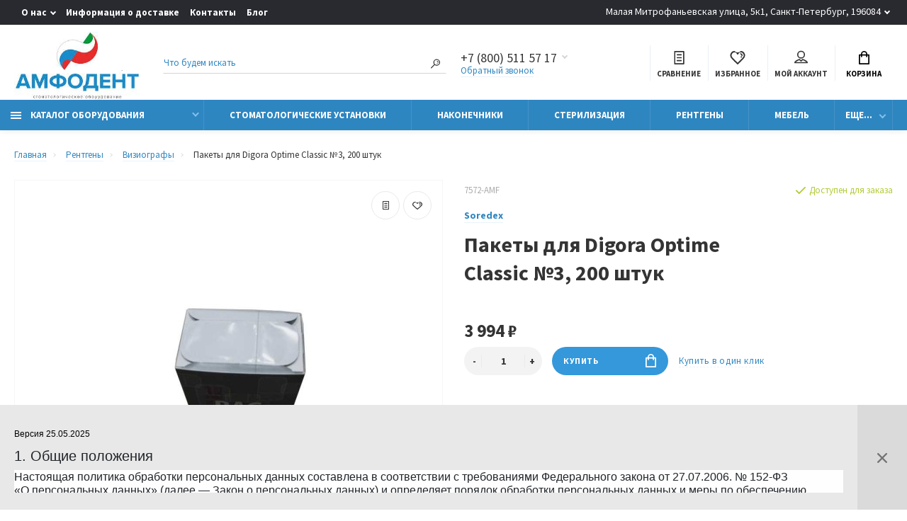

--- FILE ---
content_type: text/html; charset=utf-8
request_url: https://amfodent.ru/pakety-dlia-digora-optime-classic-3-200-shtuk
body_size: 28845
content:
<!doctype html>
<html dir="ltr" lang="ru">
  <head>
    <meta charset="utf-8">
	<meta name="viewport" content="width=device-width, initial-scale=1, shrink-to-fit=no">
	<meta name="format-detection" content="telephone=no">
	<meta name="MobileOptimized" content="380">
    <base href="https://amfodent.ru/">
    <title>Пакеты для Digora Optime Classic №3, 200 штук купить по низкой цене в Санкт-Петербурге</title>
    <meta name="theme-color" content="#2E86C1">
    <meta name="format-detection" content="telephone=no">
    <meta http-equiv="X-UA-Compatible" content="IE=Edge">
 
		<meta name="description" content="Пакеты для Digora Optime Classic №3, 200 штук по низкой цене купить с доставкой по Москве, Санкт-Петербургу и всей России | Технические характеристики, фото, описание | Заходите или звоните: +78005115717.">
 
 
 
 
 
		<link rel="apple-touch-icon" sizes="180x180" href="https://amfodent.ru/image/catalog/apple-touch-icon-180x180.png">
 
 
		<link rel="icon" type="image/png" href="https://amfodent.ru/image/catalog/apple-touch-icon-114x114.png" sizes="32x32">
 
 
		<link rel="icon" type="image/png" href="https://amfodent.ru/image/catalog/apple-touch-icon-57x57.png" sizes="16x16">
 
 
		<meta property="og:title" content="Пакеты для Digora Optime Classic №3, 200 штук купить по низкой цене в Санкт-Петербурге " />
		<meta property="og:type" content="website">
		<meta property="og:url" content="https://amfodent.ru/pakety-dlia-digora-optime-classic-3-200-shtuk">
 
		<meta property="og:image" content="https://amfodent.ru/image/cache/product-osn/pakety-dlia-digora-optime-classic-3-200-shtuk-foto1-400x400.jpg">
 
		<meta property="og:site_name" content="Амфодент Стом">
 

	<link rel="stylesheet" href="catalog/view/theme/technics/css/fontawesome/4.7.0/css/font-awesome.min.css?v1.4.1">
	<link rel="stylesheet" href="catalog/view/theme/technics/css/bootstrap/4.4.1/bootstrap.min.css?v1.4.1">
	<link rel="stylesheet" href="catalog/view/theme/technics/css/app.min.css?v1.4.1">
	<link rel="stylesheet" href="https://fonts.googleapis.com/css2?family=Source+Sans+Pro:ital,wght@0,300;0,400;0,500;0,700;1,300;1,400;1,500;1,700&display=swap" media="screen and (min-width: 767px)">
 
	<link href="catalog/view/theme/default/stylesheet/seo_tag_tiles.css" type="text/css" rel="stylesheet" media="screen">
 
<style>
:root {font-size: 10px; } @media (max-width: 479px) {:root {font-size: 9px; }}
.app {overflow: hidden;position: relative;min-height: 100%;}
body {font: 400 1.4rem/1.714 "Source Sans Pro", Helvetica, Arial, als_rublregular, sans-serif;}
button,input,optgroup,select,textarea,.fancybox-container {font-family: "Source Sans Pro", Helvetica, Arial, als_rublregular, sans-serif;}
 
/* 3498DB 2E86C1 85C1E9 46, 134, 193, 0.5 46, 134, 193, 0.1 */
a,mark,.btn--copy:hover,.btn--blog:hover,.btn--preview:hover,.btn--preview:focus,.btn--dashed,.btn--link,.btn--transparent,.ui-check:hover,.ui-number .jq-number__spin:hover,.fancybox-close-small:hover,.popup__close:hover,.signin__close:hover,.slides .slick-arrow:hover,.products__sorting-btn,.products__item-price,.products__line-price,.products__line-buttons .btn--blog:hover,.products__micro-price,.products__tabs-btn,.media__item-title,.category__item:hover,.info__item svg,.sku__close:hover,.sku__thumbs-video,.sku__rating mark,.other__item-price,.details__tabs-btn,.comments__heading mark,.comments__statistic-count,.tabs__btn,.options__link, .options__btn,.catalog__nav-link:hover, .catalog__nav-link.is-active,.checkout__accordion dt,.checkout__basket-title,.offices__panel .ui-select .jq-selectbox__select,.personal__nav-link:hover,.personal__nav-link.is-active,.brands__item-link,.compare__column-item-price,.nav__topline-sublink,.nav__topbar-sublink,.search__btn:hover,.phone__link,.cart__item-title a,.nav__priority-dropdown .nav__link,.is-open > .nav__link,.is-open > .nav__link:not([href]):not([tabindex]),.is-open > .nav__link:not([href]):not([tabindex]):hover, .is-open > .nav__priority-toggle,.nav__promo-slides .slick-arrow:hover,.footer__social-link,.footer--v6 .footer__middle .nav-categories__link,.footer--v6 .footer__middle .footer__social-link:hover,.link, .sku__brand a,.link-underline, .sorting__link, .media__link, .category__link, .seo__readmore-link, .breadcrumbs__link, .reviews__link, .reviews__item-link,.footer__phone-link,.link-dashed, .products__status-link, .sku__status-link,.modal-header .close:hover,.blog__nav-link,.search__input,.subsc-min__btn,.footer__questions-link,.products__item-images .slick-arrow:hover,.products__line-images .slick-arrow:hover,.products__micro-images .slick-arrow:hover{
  color: #2E86C1;}
.search__input:-ms-input-placeholder{
  color: #2E86C1;}
.search__input::placeholder{
  color: #2E86C1;}
@media (max-width: 767px) {
.header--v1 .acc .acc__btn.is-active,.header--v1 .lang .lang__btn.is-active,.header--v1 .wallet .wallet__btn.is-active,.header--v2 .acc .acc__btn.is-active,.header--v2 .lang .lang__btn.is-active,.header--v2 .wallet .wallet__btn.is-active,.header--v4 .acc .acc__btn.is-active,.header--v4 .lang .lang__btn.is-active,.header--v4 .wallet .wallet__btn.is-active,.header--v5 .acc .acc__btn.is-active,.header--v5 .lang .lang__btn.is-active,.header--v5 .wallet .wallet__btn.is-active,.header--v6 .acc .acc__btn.is-active,.header--v6 .lang .lang__btn.is-active,.header--v6 .wallet .wallet__btn.is-active,.header--v8 .acc .acc__btn.is-active,.header--v8 .lang .lang__btn.is-active,.header--v8 .wallet .wallet__btn.is-active,.header--v9 .acc .acc__btn.is-active,.header--v9 .lang .lang__btn.is-active,.header--v9 .wallet .wallet__btn.is-active,.header--v10 .acc .acc__btn.is-active,.header--v10 .lang .lang__btn.is-active,.header--v10 .wallet .wallet__btn.is-active{
  color: #2E86C1;}
}
@media (min-width: 480px) {
.products__item--dual .products__item-title{
  color: #2E86C1;}
}
.btn--transparent:hover,.btn--transparent:focus,.ui-check__input:checked ~ .ui-check__checkbox,.products__item-mark--new,.products__line-mark--new,.products__micro-mark--new,.pagination > li.active > a:after,.pagination > li.active > span:after,.tabs__btn.is-active:after,.options__dropdown > li:hover,.catalog__nav-menu > li.is-active > .catalog__nav-link,.contacts__item-icon,.blog__nav-link:hover,.article__tags-item:hover,.tags__btn:hover,.cart__counter,.nav,.ctrl-v6__btn-counter,.ctrl-v4__btn-counter,.header--service,.subsc__btn,.irs-bar,.irs-handle,.nav__topline-sublink:hover,.nav__topbar-sublink:hover,.nav__priority-dropdown li.is-open > .nav__link:not(.nav__link--arrow), .nav__priority-dropdown li.is-open > .nav__list-link,.nav__list-link:not(.nav__list-link--arrow):hover{
  background: #2E86C1;}
.btn--transparent:hover,.btn--transparent:focus,.ui-range__input:focus,.ui-check__input:checked ~ .ui-check__radio,.ui-check__input:checked ~ .ui-check__checkbox,.options__dropdown > li:hover [class^="icon-view"]:after, .options__dropdown > li:hover [class^="icon-view"]:before,.offices__panel .ui-select .jq-selectbox__trigger-arrow,.personal__nav-link.is-active,.nav__priority-dropdown li.is-open > .nav__link--arrow:after, .nav__priority-dropdown li.is-open > .nav__list-link--arrow:after,.header--v9 .nav .nav__priority-toggle:after,.subsc-min__input:focus,.nav__list-link--arrow:hover:after{
  border-color: #2E86C1;}
.irs-handle.state_hover, .irs-handle:hover{
  box-shadow: inset 0 0 0 .2rem #2E86C1;}
.products__item-replace .icon-replace,.products__item-replace:hover,.reviews__slides--catalog .slick-arrow:hover,.compare__nav-prev:hover, .compare__nav-next:hover,.compare__column-add:hover,.compare__column-item-delete .icon-delete-compare,.compare__column-item-delete:hover{
  color: #3498DB;}
.btn--white:hover,.btn--white:focus,.btn--blue,.btn--cart,.ui-size__input:checked ~ .ui-size__btn,.ui-select.opened .jq-selectbox__trigger,.ui-select .jq-selectbox__dropdown li:hover,.app-notice__btn:hover,.mCSB_scrollTools .mCSB_dragger .mCSB_dragger_bar,.products__slides > .slick-arrow:hover,.set__slides > .slick-arrow:hover,.media__slides > .slick-arrow:hover,.sku__thumbs .slick-arrow:hover,.other__slides .slick-arrow:hover,.filter__back:hover,.filter__clear:hover,.reviews__slides--homepage > .slick-arrow:hover,.compare__column-add-icon,.cart__back:hover,.cart__clear:hover,.nav__list-close:hover,#collapse-shipping-method .btn.btn-primary,.scroll-to-top:hover,.btn--black:hover,.btn--black:focus,.app-chats__toggle,.slick-dots li button:hover:before,.slick-dots li button:focus:before{
  background: #3498DB;}
.bootstrap-datetimepicker-widget table td.active, .bootstrap-datetimepicker-widget table td.active:hover,.bootstrap-datetimepicker-widget table td span.active,s.bootstrap-datetimepicker-widget table td.today:before {
  background-color: #3498DB;}
.btn--white:hover,.btn--white:focus,.ui-size__input:checked ~ .ui-size__btn,.ui-size__btn:hover,.slick-current .sku__thumbs-item,.slick-current .sku__thumbs-video,.sku__thumbs-item:hover,.filter__clear:hover,.cart__clear:hover,.btn--black:hover,.btn--black:focus{
  border-color: #3498DB;}
a:hover,.btn--link:hover,.btn--dashed:hover,.btn--dashed:focus,.products__sorting-btn:hover,.products__tabs-btn:hover,.media__item:not(.media__item--bg):hover .media__item-title,.sku__thumbs-video:hover,.tabs__btn:hover,.options__link:hover, .options__btn:hover,.brands__item-link:hover,.phone__btn:hover,.phone__link:hover,.acc__btn:hover,.lang__btn:hover,.wallet__btn:hover,.cart__item-title a:hover,.header--v1 .search .search__close:hover,.header--v2 .search .search__close:hover,.header--v3 .search .search__close:hover,.header--v4 .search .search__close:hover,.header--v6 .search .search__close:hover,.header--v7 .search .search__close:hover,.header--v1 .search .search__send:hover,.header--v2 .search .search__send:hover,.header--v3 .search .search__send:hover,.header--v4 .search .search__send:hover,.header--v6 .search .search__send:hover,.header--v7 .search .search__send:hover,.subsc-min__btn:hover,.footer__social--icons .footer__social-link:hover,.footer__social-link:hover,.footer__nav .footer__phone-link:hover,.footer--v6 .footer__middle .nav-categories__link:hover,.link:hover, .sku__brand a:hover,.link-underline:hover, .sorting__link:hover, .media__link:hover, .category__link:hover, .seo__readmore-link:hover, .breadcrumbs__link:hover, .reviews__link:hover, .reviews__item-link:hover, .footer__phone-link:hover,.link-dashed:hover, .products__status-link:hover, .sku__status-link:hover{
  color: #85C1E9;}
.pagination > li > span:after,.tabs__btn:hover:after,.subsc__btn:hover,.app-chats__toggle:hover,.pagination > li > a:after, .pagination > li > span:after{
  background: #85C1E9;}
.cart__clear:hover,.system__social-link:hover{
  border-color: #85C1E9;}
.search__input:focus,.header--v1 .search .search__input:focus,.header--v2 .search .search__input:focus,.header--v3 .search .search__input:focus,.header--v4 .search .search__input:focus,.header--v6 .search .search__input:focus,.header--v7 .search .search__input:focus,.nav__priority-toggle:after,.nav__link--arrow:after {
  border-bottom-color: #85C1E9;}
.nav__priority-toggle:after,.nav__link--arrow:after{
  border-right-color: #85C1E9;}
.ui-input:focus, .ui-textarea:focus, .ui-select .jq-selectbox__select:focus,.ui-check:hover .ui-check__radio, .ui-check:hover .ui-check__checkbox,.cart__counter:after,.ctrl-v6__btn-counter:after,.ctrl-v4__btn-counter:after{
  border-color: rgba(46, 134, 193, 0.5); /* 2E86C1 0.5 */ }
.btn--dashed span,.products__sorting-btn,.media__item-title u,.phone__link,.link--underline, .sku__brand a,.link--dashed,.link-underline, .sorting__link, .media__link, .category__link, .seo__readmore-link, .breadcrumbs__link, .reviews__link, .reviews__item-link, .footer__phone-link,.link-dashed, .products__status-link, .sku__status-link{
  border-bottom-color: rgba(46, 134, 193, 0.1); /* 2E86C1 0.1 */ }
.footer__nav .footer__phone-link:hover{
  border-color: rgba(46, 134, 193, 0.1); /* 2E86C1 0.1 */ }


.btn--preview.js-btn-preview {display: none;} 
@media (min-width: 992px) {
.container-fluid {max-width: 160rem;}
.slides--width-container {max-width: calc(160rem - 4.0rem);}
}
@media (min-width: 1600px) {
.slides .slick-prev {margin: 0 0 0 calc(-160rem/2);} 
.slides .slick-next {margin: 0 calc(-160rem/2) 0 0;}
}
	
.ocf-popover-content {
  z-index: 99999 !important;
}

#mainContainer{
    z-index: 0 !important;
    position: relative;
}

.catalog__category {
    z-index: 0 !important;
    position: relative;
}

.app-chats__toggle {
    margin-bottom: 50px;
}

.icon-info-1 {
  width: 35px !important;
  height: 35px !important;
  stroke: #007bff !important;
}
 
	
</style>
 
		<link href="https://amfodent.ru/image/catalog/apple-touch-icon-180x180.png" rel="icon">
 
 
		<script src="catalog/view/javascript/technics/plugins.min.js?v1.4.1"></script>
		 
		<script src="catalog/view/javascript/technics/bootstrap/4.4.1/bootstrap.min.js?v1.4.1"></script>
		<script src="catalog/view/javascript/technics/app.min.js?v1.4.1"></script>
 
 

 

<link href="catalog/view/theme/technics/css/custom.css" type="text/css" rel="stylesheet" media="screen">

 

 

  </head>
  <body class="page-homepage">
  <!-- Yandex.Metrika counter --> <script type="text/javascript">     (function(m,e,t,r,i,k,a){         m[i]=m[i]||function(){(m[i].a=m[i].a||[]).push(arguments)};         m[i].l=1*new Date();         for (var j = 0; j < document.scripts.length; j++) {if (document.scripts[j].src === r) { return; }}         k=e.createElement(t),a=e.getElementsByTagName(t)[0],k.async=1,k.src=r,a.parentNode.insertBefore(k,a)     })(window, document,'script','https://mc.yandex.ru/metrika/tag.js', 'ym');      ym(33607864, 'init', {trackHash:true, clickmap:true, ecommerce:"dataLayer", accurateTrackBounce:true, trackLinks:true}); </script> <noscript><div><img src="https://mc.yandex.ru/watch/33607864" style="position:absolute; left:-9999px;" alt="" /></div></noscript> <!-- /Yandex.Metrika counter -->   
    <div class="app app--v6">
      <!-- Popups :: Start-->
	  <!--noindex-->
      <div class="popup popup--570" style="display: none;" id="signin">
        <button class="popup__close" data-fancybox-close>
          <svg class="icon-close">
            <use xlink:href="catalog/view/theme/technics/sprites/sprite.svg#icon-close"></use>
          </svg>
        </button>
        <div class="signin">
          <div class="row">
            <div class="col-12 col-md-12">
              <div class="signin__head"><span class="signin__title">Авторизация</span></div>
              <div class="signin__body">
                <form action="https://amfodent.ru/login/" enctype="multipart/form-data" id="loginform" method="post">
                  <label class="ui-label">Электронная почта</label>
                  <div class="ui-field">
                    <input class="ui-input" type="email" name="email" placeholder="Электронная почта" required>
                  </div>
                  <label class="ui-label">Пароль</label>
                  <div class="ui-field">
                    <input class="ui-input" type="password" name="password" placeholder="Пароль" required>
					<a href="https://amfodent.ru/forgot-password/">Забыли пароль?</a>
                  </div>
                  <div class="signin__action">
					<button class="btn btn--blue" form="loginform" type="submit">Войти</button>
					<a class="btn btn--link" href="https://amfodent.ru/index.php?route=account/simpleregister">Регистрация</a>
                  </div>
                </form>
              </div>
            </div>
          </div>
        </div>
      </div>
	  <!--/noindex-->
      <!-- Popups :: End-->
	        <!-- Header v6 :: Start-->
      <header class="header header--v6">
        <div class="topline">
            <div class="container-fluid">
              <div class="row">
                                <div class="col-auto">
                  <nav class="nav__topline is-hidden is-md-visible">
                    <ul class="nav__topline-menu">
	                   

	                       
	                        <li>
			<a class="nav__topline-link nav__topline-link--arrow" >О нас</a>
                          <ul class="nav__topline-submenu">
                           
                              <li><a class="nav__topline-sublink" href="https://amfodent.ru/about_us/" >О компании</a></li>
                             
                              <li><a class="nav__topline-sublink" href="https://amfodent.ru/privacy/" >Политика обработки персональных данных</a></li>
                             
                              <li><a class="nav__topline-sublink" href="https://amfodent.ru/terms/" >Условия соглашения</a></li>
                             
                          </ul>
    </li>
	                                        
	 
	                   

	                       
	                        
    <li><a class="nav__topline-link" href="https://amfodent.ru/delivery/" >Информация о доставке</a></li>


    <li><a class="nav__topline-link" href="https://amfodent.ru/contact-us" >Контакты</a></li>


    <li><a class="nav__topline-link" href="https://amfodent.ru/shopblog/" >Блог</a></li>


	                                        
	 
	                                    	
                    </ul>
                  </nav>
                </div>
                                <div class="col d-flex align-item-center justify-content-end">
                  <ul class="nav__topline-menu">
                    <li>
                      <a class="nav__topline-link nav__topline-link--arrow" href="https://amfodent.ru/contact-us">Малая Митрофаньевская улица, 5к1, Санкт-Петербург, 196084</a>
                      <ul class="nav__topline-submenu nav__topline-submenu--open">
                        <li>
                          ПН-ЧТ 10:00 до 18:00 ; ПТ 10: 00 до 17:00<br />
Суббота и воскресенье — выходные дни
                        </li>
                      </ul>
                    </li>           	
                  </ul>
                </div>
              </div>
            </div>
          </div>
        <div class="topbar">
          <div class="container-fluid">
            <div class="row">
              <div class="col col-xl-2">
                <div class="logo">
					 
						<a href="https://amfodent.ru/"><img src="https://amfodent.ru/image/catalog/logo-site-mini.png" title="Амфодент Стом" alt="Амфодент Стом"></a>
						 
				</div>
              </div>
              <div class="col-hidden col-lg-visible col-xl-2 push-xl-4">

                                                <div class="phone js-toggle">

                  <button class="phone__btn js-toggle-btn" aria-label="Показать/скрыть больше контактных данных">+7 (800) 511 57 17</button>

                  <div class="phone-flex">
                                          <span class="phone__btn">
                        <a rel="nofollow" href="tel:+78005115717">+7 (800) 511 57 17</a>
                      </span>
                                          <span class="phone__btn">
                        <a rel="nofollow" href="tel:+79210901991">+7 (921) 090 19 91</a>
                      </span>
                                      </div>

                  <div class="phone__dropdown js-toggle-dropdown">
                    <ul class="phone__menu">
                                            <li><a class="phone__menu-link" rel="nofollow" href="tel:+78005115717">+7 (800) 511 57 17</a></li>
                                            <li><a class="phone__menu-link" rel="nofollow" href="tel:+79210901991">+7 (921) 090 19 91</a></li>
                                          </ul>
                  </div>

                                    <a class="phone__link js-fancy-popup" href="#inline">Обратный звонок</a>
							    <div id="inline" class="popup popup--570" style="display:none;">        <div class="writeus"><span class="writeus__heading">Заказать обратный звонок</span>
          <div class="writeus__form">
			<form class="data-callback">
              <label class="ui-label required">Ваше имя:</label>
              <div class="ui-field">
                <input class="ui-input" type="text" value="" name="name" placeholder="Ваше имя:">
              </div>
              <label class="ui-label required">Ваш телефон:</label>
              <div class="ui-field">
                <input class="ui-input" type="text" value="" name="phone" placeholder="Ваш телефон:">
              </div>
              <label class="ui-label">Комментарий: </label>
              <div class="ui-field">
                <textarea class="ui-textarea" name="comment" cols="30" rows="10" placeholder="Комментарий: "></textarea>
              </div>
			  
              <div class="writeus__action">
                <button type="button" class="btn btn--blue contact-send">Отправить</button>
              </div>
				 
					<div class="personal-data">Нажимая на кнопку «Отправить», Вы даете <a href="https://amfodent.ru/index.php?route=information/information/agree&amp;information_id=3" class="agree" title="Политика обработки персональных данных">согласие на обработку персональных данных.</a></div>
				 
            </form>
          </div>
        </div>
</div>
                  
                </div>
                                          </div>
              <div class="col-hidden col-md-visible col-xl-4 pull-xl-2">
                <div class="search js-search">
                    <button class="search__btn">
                      <svg class="icon-search">
                        <use xlink:href="catalog/view/theme/technics/sprites/sprite.svg#icon-search"></use>
                      </svg>
                    </button>
                    <div class="search__wrapper">
                      <div class="search__wrapper-in">
						<button class="search__send">
                          <svg class="icon-search">
                            <use xlink:href="catalog/view/theme/technics/sprites/sprite.svg#icon-search"></use>
                          </svg>
						</button>
                        <button class="search__close">
                          <svg class="icon-close">
                            <use xlink:href="catalog/view/theme/technics/sprites/sprite.svg#icon-close"></use>
                          </svg>
                        </button>
                        <input class="search__input js-search-input" name="search" value="" type="search" placeholder="Что будем искать">
                      </div>
                    </div>
                </div>
              </div>
              <div class="col-auto">
                <div class="ctrl-v6">
				<span id="compare">
					<a class="ctrl-v6__btn" href="https://amfodent.ru/compare-products/">
						<svg class="icon-compare">
							<use xlink:href="catalog/view/theme/technics/sprites/sprite.svg#icon-compare"></use>
						</svg><span>Сравнение</span>
											</a>

				</span>
				<span id="wish">
					<a class="ctrl-v6__btn" href="https://amfodent.ru/wishlist/">
						<svg class="icon-bookmarks">
							<use xlink:href="catalog/view/theme/technics/sprites/sprite.svg#icon-bookmarks"></use>
						</svg><span>Избранное</span>
											</a>

				</span>
				<div class="ctrl ctrl-v6__btn">
				 
                  <div class="acc js-toggle">
                    <a class="acc__btn js-fancy-popup" href="#signin">
                      <svg class="icon-user">
                        <use xlink:href="catalog/view/theme/technics/sprites/sprite.svg#icon-user"></use>
                      </svg>Мой аккаунт
                    </a>
                  </div>
				

                </div>
                </div>
              </div>
              <div class="col-auto">
                <div class="cart js-toggle js-cart-call" id="cart">
                  <button class="cart__btn js-toggle-btn">
                    <svg class="icon-cart">
                      <use xlink:href="catalog/view/theme/technics/sprites/sprite.svg#icon-cart"></use>
                    </svg>
					<span id="cart-total">
										</span>
					Корзина
                  </button>
			  <div class="cart__dropdown js-toggle-dropdown">
                    <div class="cart__head">
                      <button class="cart__back js-toggle-close">
                        <svg class="icon-back">
                          <use xlink:href="catalog/view/theme/technics/sprites/sprite.svg#icon-back"></use>
                        </svg>
                      </button><span class="cart__heading">Корзина</span>
                      <button class="cart__clear" onclick="cart.clear();" style="display: none;">
                        <svg class="icon-clear">
                          <use xlink:href="catalog/view/theme/technics/sprites/sprite.svg#icon-clear"></use>
                        </svg>Очистить
                      </button>
                    </div>
                    <div class="cart__body">
                      <div class="cart__scroll">
                        <div class="alerts">
                                                  </div>
					  					  <ul class="cart__list">
					    <li><div class="cart__item"><p>Ваша корзина пуста!</p></div></li>
					  </ul>
					                        </div>
                    </div>
                    <div class="cart__foot" style="display: none;">
                      <div class="row">
                        <div class="col-5"><a class="btn btn--link" href="https://amfodent.ru/cart/">Корзина покупок</a></div>
                        <div class="col-7"><a class="btn btn--blue" href="https://amfodent.ru/index.php?route=checkout/simplecheckout">Оформление заказа</a>
												<a class="btn btn--link js-fancy-popup-cart" href="#popup-buy-click-cc" data-typefrom="cart-popup" data-for="">Быстрый заказ</a>
												</div>
                      </div>
                    </div>
                  </div>
				  
		 
		  <div class="popup popup--570" style="display: none;" id="popup-buy-click-cc">
			<button class="popup__close" data-fancybox-close>
			  <svg class="icon-close">
				<use xlink:href="catalog/view/theme/technics/sprites/sprite.svg#icon-close"></use>
			  </svg>
			</button>
			<div class="writeus"><span class="writeus__heading">Быстрый заказ</span>
			  <div class="writeus__form">
				 
	<label class="ui-label required" >Имя</label>
	<div class="ui-field" >
		<input class="ui-input" type="text" placeholder="Имя" value=""    name="name">
	</div>

	<label class="ui-label required" >Телефон</label>
	<div class="ui-field" >
		<input class="ui-input" type="text" placeholder="Телефон" value=""  name="phone">
	</div>

	<label class="ui-label" style="display:none;">E-Mail</label>
	<div class="ui-field" style="display:none;">
		<input class="ui-input" type="text" placeholder=" E-Mail" value=""  name="email">
	</div>

	<label class="ui-label" >Комментарий</label>
	<div class="ui-field" >
		<textarea class="ui-textarea" rows="5" placeholder="Комментарий" name="comment"></textarea>
	</div>

				
				  <div class="writeus__action">
					<button type="button" class="btn btn--blue js-btn-add-cart-fast-custom quickbuy-send" onclick="cart.add2cartFast($('#popup-buy-click-cc input,#popup-buy-click-cc textarea'));">Отправить заказ</button>
					<input name="redirect"  value="1" class="fast-redirect" type="hidden">
				  </div>
				 
				  <div class="personal-data">Нажимая на кнопку «Отправить заказ», Вы даете <a href="https://amfodent.ru/index.php?route=information/information/agree&amp;information_id=3" class="agree" title="Политика обработки персональных данных">согласие на обработку персональных данных.</a></div>
				 
			  </div>
			</div>
		  </div>
		                </div>
              </div> 
            </div>
          </div>
        </div>
        <nav class="nav js-sticky">
          <div class="container-fluid">
            <div class="nav__mobile">
              <ul class="nav__menu">
                <li><a class="nav__link nav__link--arrow" href="#">
                    <svg class="icon-toggle">
                      <use xlink:href="catalog/view/theme/technics/sprites/sprite.svg#icon-toggle"></use>
                    </svg>Меню</a>
                  <div class="nav__dropdown nav__dropdown--list">
                    <div class="nav__list">
                      <div class="nav__list-head">
                        <button class="nav__list-close">
                          <svg class="icon-back">
                            <use xlink:href="catalog/view/theme/technics/sprites/sprite.svg#icon-back"></use>
                          </svg>
                        </button><b class="nav__list-heading">Категории</b>
                      </div>
                      <div class="nav__list-body">
                        <ul class="nav__list-menu"></ul>
                      </div>
                    </div>
                  </div>
                </li>
              </ul>
            </div>
            <div class="nav__priority">
              <ul class="nav__menu js-priority" data-text-more="Еще...">
 
                <!-- MAIN NAV  -->
				                  <!-- MAIN NAV Vertical  -->
                <li><a class="nav__link nav__link--arrow" href="#">
                    <svg class="icon-toggle">
                      <use xlink:href="catalog/view/theme/technics/sprites/sprite.svg#icon-toggle"></use>
                    </svg> Каталог оборудования  </a>
                  <div class="nav__dropdown">
                    <div class="nav__list">
                      <div class="nav__list-head">
                        <button class="nav__list-close">
                          <svg class="icon-back">
                            <use xlink:href="catalog/view/theme/technics/sprites/sprite.svg#icon-back"></use>
                          </svg>
                        </button><b class="nav__list-heading">Категории</b>
                      </div>
                      <div class="nav__list-body">
                        <ul class="nav__list-menu">
                                           
                          
   
   
   

          <li><a class="nav__list-link nav__list-link--arrow" href="https://amfodent.ru/stomatologicheskoe-oborudovanie/">Стоматологическое оборудование</a>
                            <div class="nav__list-dropdown"><b class="nav__list-back">Стоматологическое оборудование</b>
                              <ul class="nav__list-menu">
                                 
                                   
                                    <li><a class="nav__list-link nav__list-link--arrow" href="https://amfodent.ru/stomatologicheskoe-oborudovanie/stomatologicheskie-ustanovki/">Стоматологические установки</a>
                                      <div class="nav__list-dropdown"><b class="nav__list-back">Стоматологические установки</b>
                                        <ul class="nav__list-menu">                                      
                                    
                                                                              <li><a class="nav__list-link" href="https://amfodent.ru/stomatologicheskoe-oborudovanie/stomatologicheskie-ustanovki/svetilniki-dlya-stomatologicheskih-ustanovok/">Светильники</a></li>
                                      

                                          
                                    
                                                                              <li><a class="nav__list-link" href="https://amfodent.ru/stomatologicheskoe-oborudovanie/stomatologicheskie-ustanovki/portativnye-i-mobilnye-stomatologicheskie-ustanovki/">Портативные установки</a></li>
                                      

                                          
                                    
                                                                              <li><a class="nav__list-link" href="https://amfodent.ru/stomatologicheskoe-oborudovanie/stomatologicheskie-ustanovki/matrasy-na-stomatologicheskuyu-ustanovku/">Матрасы</a></li>
                                      

                                          
                                    
                                                                              <li><a class="nav__list-link nav__list-link--arrow" href="https://amfodent.ru/stomatologicheskoe-oborudovanie/stomatologicheskie-ustanovki/zapasnye-chasti-dlya-stomatologicheskih-ustanovok/">Запасные части для установок</a>
                                          <div class="nav__list-dropdown"><b class="nav__list-back">Стоматологические установки</b>
                                            <ul class="nav__list-menu">
                                                                                              <li><a class="nav__list-link" href="https://amfodent.ru/stomatologicheskoe-oborudovanie/stomatologicheskie-ustanovki/zapasnye-chasti-dlya-stomatologicheskih-ustanovok/kronshteyny-dlya-stomatologicheskih-ustanovok/">Кронштейны для монитора</a></li>
                                                                                          </ul>
                                          </div>
                                        </li>
                                      

                                          
                                    
                                                                              <li><a class="nav__list-link" href="https://amfodent.ru/stomatologicheskoe-oborudovanie/stomatologicheskie-ustanovki/podgolovniki-dlya-stomatologicheskoy-ustanovki/">Подголовники для установок</a></li>
                                      

                                          
                                    
                                                                              <li><a class="nav__list-link" href="https://amfodent.ru/stomatologicheskoe-oborudovanie/stomatologicheskie-ustanovki/stomatologicheskiye-kresla-diplomat/">Стоматологические кресла Diplomat</a></li>
                                      

                                          
                                                                            </ul>
                                      </div>
                                    </li>
                                                                   
                                   
                                    <li><a class="nav__list-link" href="https://amfodent.ru/stomatologicheskoe-oborudovanie/bestenevye-svetilniki/">Бестеневые светильники</a></li>
                                                                   
                                   
                                    <li><a class="nav__list-link" href="https://amfodent.ru/stomatologicheskoe-oborudovanie/kompressory-stomatologicheskie/">Компрессоры</a></li>
                                                                   
                                   
                                    <li><a class="nav__list-link" href="https://amfodent.ru/stomatologicheskoe-oborudovanie/stomatologicheskie-aspiracionnye-sistemy-i-pompy/">Аспирационные системы</a></li>
                                                                   
                                   
                                    <li><a class="nav__list-link" href="https://amfodent.ru/stomatologicheskoe-oborudovanie/suvenirnaya-produkciya/">Сувенирная продукция</a></li>
                                                                                                </ul>
                            </div>

        </li>
     
     
     
   
   

          <li><a class="nav__list-link nav__list-link--arrow" href="https://amfodent.ru/stomatologicheskie-nakonechniki-i-motory/">Наконечники</a>
                            <div class="nav__list-dropdown"><b class="nav__list-back">Наконечники</b>
                              <ul class="nav__list-menu">
                                 
                                   
                                    <li><a class="nav__list-link nav__list-link--arrow" href="https://amfodent.ru/stomatologicheskie-nakonechniki-i-motory/stomatologicheskie-mikromotory/">Микромоторы</a>
                                      <div class="nav__list-dropdown"><b class="nav__list-back">Микромоторы</b>
                                        <ul class="nav__list-menu">                                      
                                    
                                                                              <li><a class="nav__list-link" href="https://amfodent.ru/stomatologicheskie-nakonechniki-i-motory/stomatologicheskie-mikromotory/vozdushnye-mikromotory/">Воздушные микромоторы</a></li>
                                      

                                          
                                    
                                                                              <li><a class="nav__list-link" href="https://amfodent.ru/stomatologicheskie-nakonechniki-i-motory/stomatologicheskie-mikromotory/elektricheskie-mikromotory/">Электрические микромоторы </a></li>
                                      

                                          
                                                                            </ul>
                                      </div>
                                    </li>
                                                                   
                                   
                                    <li><a class="nav__list-link nav__list-link--arrow" href="https://amfodent.ru/stomatologicheskie-nakonechniki-i-motory/stomatologicheskie-turbinnye-nakonechniki/">Турбинные наконечники</a>
                                      <div class="nav__list-dropdown"><b class="nav__list-back">Турбинные наконечники</b>
                                        <ul class="nav__list-menu">                                      
                                    
                                                                              <li><a class="nav__list-link" href="https://amfodent.ru/stomatologicheskie-nakonechniki-i-motory/stomatologicheskie-turbinnye-nakonechniki/odnorazovye-turbinnye-nakonechniki/">Одноразовые турбинные наконечники</a></li>
                                      

                                          
                                    
                                                                              <li><a class="nav__list-link" href="https://amfodent.ru/stomatologicheskie-nakonechniki-i-motory/stomatologicheskie-turbinnye-nakonechniki/turbinniy-nakonechnik-45-gradusov/">Турбинный наконечник 45 градусов</a></li>
                                      

                                          
                                    
                                                                              <li><a class="nav__list-link" href="https://amfodent.ru/stomatologicheskie-nakonechniki-i-motory/stomatologicheskie-turbinnye-nakonechniki/stomatologicheskie-perehodniki-bystrosemnye/">Быстросъемные переходники</a></li>
                                      

                                          
                                                                            </ul>
                                      </div>
                                    </li>
                                                                   
                                   
                                    <li><a class="nav__list-link" href="https://amfodent.ru/stomatologicheskie-nakonechniki-i-motory/stomatologicheskie-uglovye-nakonechniki/">Угловые наконечники</a></li>
                                                                   
                                   
                                    <li><a class="nav__list-link" href="https://amfodent.ru/stomatologicheskie-nakonechniki-i-motory/stomatologicheskie-pryamye-nakonechniki/">Прямые наконечники</a></li>
                                                                   
                                   
                                    <li><a class="nav__list-link" href="https://amfodent.ru/stomatologicheskie-nakonechniki-i-motory/nabory-stomatologicheskih-nakonechnikov/">Наборы наконечников</a></li>
                                                                   
                                   
                                    <li><a class="nav__list-link" href="https://amfodent.ru/stomatologicheskie-nakonechniki-i-motory/golovki-dlya-nakonechnikov/">Головки для наконечников</a></li>
                                                                   
                                   
                                    <li><a class="nav__list-link" href="https://amfodent.ru/stomatologicheskie-nakonechniki-i-motory/stomatologicheskie-rotornye-gruppy/">Роторные группы</a></li>
                                                                   
                                   
                                    <li><a class="nav__list-link" href="https://amfodent.ru/stomatologicheskie-nakonechniki-i-motory/endodonticheskie-nakonechniki/">Эндодонтические наконечники </a></li>
                                                                   
                                   
                                    <li><a class="nav__list-link" href="https://amfodent.ru/stomatologicheskie-nakonechniki-i-motory/hirurgicheskie-nakonechniki/">Хирургические наконечники</a></li>
                                                                   
                                   
                                    <li><a class="nav__list-link" href="https://amfodent.ru/stomatologicheskie-nakonechniki-i-motory/apparaty-dlya-chistki-i-smazki-nakonechnikov/">Аппараты для чистки и смазки наконечников</a></li>
                                                                                                </ul>
                            </div>

        </li>
     
     
   
   

          <li><a class="nav__list-link nav__list-link--arrow" href="https://amfodent.ru/rentgenovskiy-apparat-i-oborudovanie/">Рентгены</a>
                            <div class="nav__list-dropdown"><b class="nav__list-back">Рентгены</b>
                              <ul class="nav__list-menu">
                                 
                                   
                                    <li><a class="nav__list-link" href="https://amfodent.ru/rentgenovskiy-apparat-i-oborudovanie/ortopantomographi/">Ортопантомографы</a></li>
                                                                   
                                   
                                    <li><a class="nav__list-link" href="https://amfodent.ru/rentgenovskiy-apparat-i-oborudovanie/stomatologicheskiy-viziograf/">Визиографы</a></li>
                                                                   
                                   
                                    <li><a class="nav__list-link" href="https://amfodent.ru/rentgenovskiy-apparat-i-oborudovanie/dentalnye-rentgeny/">Дентальные рентгены</a></li>
                                                                   
                                   
                                    <li><a class="nav__list-link" href="https://amfodent.ru/rentgenovskiy-apparat-i-oborudovanie/stomatologicheskiy-dentalnyy-3d-tomograf/">3D Томографы</a></li>
                                                                                                </ul>
                            </div>

        </li>
     
     
   
   

          <li><a class="nav__list-link nav__list-link--arrow" href="https://amfodent.ru/sterilizacionnoe-oborudovanie/">Стерилизация</a>
                            <div class="nav__list-dropdown"><b class="nav__list-back">Стерилизация</b>
                              <ul class="nav__list-menu">
                                 
                                   
                                    <li><a class="nav__list-link" href="https://amfodent.ru/sterilizacionnoe-oborudovanie/ultrazvukovye-moyki/">Ультразвуковые мойки</a></li>
                                                                   
                                   
                                    <li><a class="nav__list-link nav__list-link--arrow" href="https://amfodent.ru/sterilizacionnoe-oborudovanie/uf-obluchateli-i-recirkulyatory-baktericidnye/">Бактерицидные рециркуляторы</a>
                                      <div class="nav__list-dropdown"><b class="nav__list-back">Бактерицидные рециркуляторы</b>
                                        <ul class="nav__list-menu">                                      
                                    
                                                                              <li><a class="nav__list-link" href="https://amfodent.ru/sterilizacionnoe-oborudovanie/uf-obluchateli-i-recirkulyatory-baktericidnye/recirkulyatory-dezar/">Рециркуляторы Дезар</a></li>
                                      

                                          
                                                                            </ul>
                                      </div>
                                    </li>
                                                                   
                                   
                                    <li><a class="nav__list-link nav__list-link--arrow" href="https://amfodent.ru/sterilizacionnoe-oborudovanie/avtoklav-stomatologicheskiy/">Автоклавы</a>
                                      <div class="nav__list-dropdown"><b class="nav__list-back">Автоклавы</b>
                                        <ul class="nav__list-menu">                                      
                                    
                                                                              <li><a class="nav__list-link" href="https://amfodent.ru/sterilizacionnoe-oborudovanie/avtoklav-stomatologicheskiy/avtoklavy-klassa-b/">Автоклавы класса B</a></li>
                                      

                                          
                                    
                                                                              <li><a class="nav__list-link" href="https://amfodent.ru/sterilizacionnoe-oborudovanie/avtoklav-stomatologicheskiy/avtoklavy-klassa-n/">Автоклавы класса N</a></li>
                                      

                                          
                                                                            </ul>
                                      </div>
                                    </li>
                                                                   
                                   
                                    <li><a class="nav__list-link" href="https://amfodent.ru/sterilizacionnoe-oborudovanie/distillyatory-stomatologicheskie/">Дистилляторы лабораторные</a></li>
                                                                   
                                   
                                    <li><a class="nav__list-link nav__list-link--arrow" href="https://amfodent.ru/sterilizacionnoe-oborudovanie/sterilizatory-stomatologicheskie/">Стерилизаторы стоматологические</a>
                                      <div class="nav__list-dropdown"><b class="nav__list-back">Стерилизаторы стоматологические</b>
                                        <ul class="nav__list-menu">                                      
                                    
                                                                              <li><a class="nav__list-link" href="https://amfodent.ru/sterilizacionnoe-oborudovanie/sterilizatory-stomatologicheskie/vozdushnye-sterilizatory/">Воздушные стерилизаторы</a></li>
                                      

                                          
                                    
                                                                              <li><a class="nav__list-link" href="https://amfodent.ru/sterilizacionnoe-oborudovanie/sterilizatory-stomatologicheskie/glasperlenovye-sterilizatory/">Гласперленовые стерилизаторы</a></li>
                                      

                                          
                                                                            </ul>
                                      </div>
                                    </li>
                                                                   
                                   
                                    <li><a class="nav__list-link" href="https://amfodent.ru/sterilizacionnoe-oborudovanie/ultrafioletovye-kamery/">Ультрафиолетовые камеры</a></li>
                                                                   
                                   
                                    <li><a class="nav__list-link" href="https://amfodent.ru/sterilizacionnoe-oborudovanie/materialy-dlya-dezinfekcii-i-ochistki/">Материалы для дезинфекции и очистки</a></li>
                                                                   
                                   
                                    <li><a class="nav__list-link" href="https://amfodent.ru/sterilizacionnoe-oborudovanie/medicinskie-upakovochnye-mashiny/">Запечатывающие устройства</a></li>
                                                                                                </ul>
                            </div>

        </li>
     
     
   
   

          <li><a class="nav__list-link nav__list-link--arrow" href="https://amfodent.ru/instrumenty-stomatologa-hirurga-i-ortopeda/">Оборудование для хирургов</a>
                            <div class="nav__list-dropdown"><b class="nav__list-back">Оборудование для хирургов</b>
                              <ul class="nav__list-menu">
                                 
                                   
                                    <li><a class="nav__list-link nav__list-link--arrow" href="https://amfodent.ru/instrumenty-stomatologa-hirurga-i-ortopeda/fiziodispensery-stomatologicheskie/">Физиодиспенсеры</a>
                                      <div class="nav__list-dropdown"><b class="nav__list-back">Физиодиспенсеры</b>
                                        <ul class="nav__list-menu">                                      
                                    
                                                                              <li><a class="nav__list-link" href="https://amfodent.ru/instrumenty-stomatologa-hirurga-i-ortopeda/fiziodispensery-stomatologicheskie/fiziodispenser-nsk/">Физиодиспенсеры NSK</a></li>
                                      

                                          
                                    
                                                                              <li><a class="nav__list-link" href="https://amfodent.ru/instrumenty-stomatologa-hirurga-i-ortopeda/fiziodispensery-stomatologicheskie/irrigacionnaya-sistema-dlya-fiziodispensera/">Ирригационные системы для физиодиспенсеров</a></li>
                                      

                                          
                                    
                                                                              <li><a class="nav__list-link" href="https://amfodent.ru/instrumenty-stomatologa-hirurga-i-ortopeda/fiziodispensery-stomatologicheskie/nasadki-dlya-fiziodispenser/">Насадки для физиодиспенсер</a></li>
                                      

                                          
                                                                            </ul>
                                      </div>
                                    </li>
                                                                   
                                   
                                    <li><a class="nav__list-link" href="https://amfodent.ru/instrumenty-stomatologa-hirurga-i-ortopeda/hirurgicheskie-otsasyvateli/">Хирургические отсасыватели</a></li>
                                                                   
                                   
                                    <li><a class="nav__list-link nav__list-link--arrow" href="https://amfodent.ru/instrumenty-stomatologa-hirurga-i-ortopeda/pezohirurgicheskie-apparaty/">Пьезохирургические аппараты</a>
                                      <div class="nav__list-dropdown"><b class="nav__list-back">Пьезохирургические аппараты</b>
                                        <ul class="nav__list-menu">                                      
                                    
                                                                              <li><a class="nav__list-link" href="https://amfodent.ru/instrumenty-stomatologa-hirurga-i-ortopeda/pezohirurgicheskie-apparaty/nasadki-dlya-pezohirurgicheskih-apparatov/">Насадки для пьезохирургических аппаратов</a></li>
                                      

                                          
                                                                            </ul>
                                      </div>
                                    </li>
                                                                   
                                   
                                    <li><a class="nav__list-link" href="https://amfodent.ru/instrumenty-stomatologa-hirurga-i-ortopeda/elektrokoagulyatory-hirurgicheskie/">Электрокоагуляторы хирургические</a></li>
                                                                   
                                   
                                    <li><a class="nav__list-link" href="https://amfodent.ru/instrumenty-stomatologa-hirurga-i-ortopeda/lazery-stomatologicheskie/">Лазеры стоматологические</a></li>
                                                                                                </ul>
                            </div>

        </li>
     
     
   
   

          <li><a class="nav__list-link nav__list-link--arrow" href="https://amfodent.ru/instrumenty-dlya-terapevtov-i-endodontov/">Оборудование для терапевтов</a>
                            <div class="nav__list-dropdown"><b class="nav__list-back">Оборудование для терапевтов</b>
                              <ul class="nav__list-menu">
                                 
                                   
                                    <li><a class="nav__list-link" href="https://amfodent.ru/instrumenty-dlya-terapevtov-i-endodontov/stomatologicheskiy-irrigator-dlya-polosti-rta/">Ирригаторы</a></li>
                                                                   
                                   
                                    <li><a class="nav__list-link" href="https://amfodent.ru/instrumenty-dlya-terapevtov-i-endodontov/lampy-polimerizacionnye-stomatologicheskie/">Полимеризационные лампы</a></li>
                                                                   
                                   
                                    <li><a class="nav__list-link nav__list-link--arrow" href="https://amfodent.ru/instrumenty-dlya-terapevtov-i-endodontov/skaler-stomatologicheskiy/">Скалеры</a>
                                      <div class="nav__list-dropdown"><b class="nav__list-back">Скалеры</b>
                                        <ul class="nav__list-menu">                                      
                                    
                                                                              <li><a class="nav__list-link" href="https://amfodent.ru/instrumenty-dlya-terapevtov-i-endodontov/skaler-stomatologicheskiy/aksessuary-dlya-skaylerov/">Аксессуары для скалеров</a></li>
                                      

                                          
                                                                            </ul>
                                      </div>
                                    </li>
                                                                   
                                   
                                    <li><a class="nav__list-link nav__list-link--arrow" href="https://amfodent.ru/instrumenty-dlya-terapevtov-i-endodontov/airflow-apparaty-i-rashodnye-materialy/">Air-Flow аппараты</a>
                                      <div class="nav__list-dropdown"><b class="nav__list-back">Air-Flow аппараты</b>
                                        <ul class="nav__list-menu">                                      
                                    
                                                                              <li><a class="nav__list-link" href="https://amfodent.ru/instrumenty-dlya-terapevtov-i-endodontov/airflow-apparaty-i-rashodnye-materialy/nakonechniki-air-flow-polishery/">Наконечники Air-Flow</a></li>
                                      

                                          
                                                                            </ul>
                                      </div>
                                    </li>
                                                                   
                                   
                                    <li><a class="nav__list-link" href="https://amfodent.ru/instrumenty-dlya-terapevtov-i-endodontov/oborudovanie-i-materialy-dlya-otbelivaniya-zubov/">Оборудование для отбеливания зубов</a></li>
                                                                   
                                   
                                    <li><a class="nav__list-link" href="https://amfodent.ru/instrumenty-dlya-terapevtov-i-endodontov/intraoralnye-videokamery/">Интраоральные видеокамеры</a></li>
                                                                   
                                   
                                    <li><a class="nav__list-link" href="https://amfodent.ru/instrumenty-dlya-terapevtov-i-endodontov/karies-detektory/">Кариес-детекторы</a></li>
                                                                   
                                   
                                    <li><a class="nav__list-link" href="https://amfodent.ru/instrumenty-dlya-terapevtov-i-endodontov/oborudovanie-dlya-elektrodiagnostiki-zuba/">Оборудование для электродиагностики</a></li>
                                                                   
                                   
                                    <li><a class="nav__list-link" href="https://amfodent.ru/instrumenty-dlya-terapevtov-i-endodontov/parodontologicheskie-centry/">Пародонтологические центры</a></li>
                                                                   
                                   
                                    <li><a class="nav__list-link" href="https://amfodent.ru/instrumenty-dlya-terapevtov-i-endodontov/rashodnye-materialy-dlya-terapevta/">Расходные материалы</a></li>
                                                                                                </ul>
                            </div>

        </li>
     
     
   
   

          <li><a class="nav__list-link nav__list-link--arrow" href="https://amfodent.ru/oborudovanie-dlya-endodontov/">Оборудование для эндодонтов</a>
                            <div class="nav__list-dropdown"><b class="nav__list-back">Оборудование для эндодонтов</b>
                              <ul class="nav__list-menu">
                                 
                                   
                                    <li><a class="nav__list-link" href="https://amfodent.ru/oborudovanie-dlya-endodontov/apexlocatori/">Апекслокаторы</a></li>
                                                                   
                                   
                                    <li><a class="nav__list-link nav__list-link--arrow" href="https://amfodent.ru/oborudovanie-dlya-endodontov/endomotory-stomatologicheskiy/">Эндомоторы</a>
                                      <div class="nav__list-dropdown"><b class="nav__list-back">Эндомоторы</b>
                                        <ul class="nav__list-menu">                                      
                                    
                                                                              <li><a class="nav__list-link" href="https://amfodent.ru/oborudovanie-dlya-endodontov/endomotory-stomatologicheskiy/endomotory-s-apekslokatorom/">Эндомоторы с апекслокатором</a></li>
                                      

                                          
                                                                            </ul>
                                      </div>
                                    </li>
                                                                   
                                   
                                    <li><a class="nav__list-link" href="https://amfodent.ru/oborudovanie-dlya-endodontov/obturacionnaya-sistema/">Обтурационные системы</a></li>
                                                                   
                                   
                                    <li><a class="nav__list-link" href="https://amfodent.ru/oborudovanie-dlya-endodontov/saf-sistemy-endodonticheskie/">SAF системы эндодонтические</a></li>
                                                                                                </ul>
                            </div>

        </li>
     
     
   
   

          <li><a class="nav__list-link nav__list-link--arrow" href="https://amfodent.ru/medicinskaya-optika/">Медицинская оптика</a>
                            <div class="nav__list-dropdown"><b class="nav__list-back">Медицинская оптика</b>
                              <ul class="nav__list-menu">
                                 
                                   
                                    <li><a class="nav__list-link" href="https://amfodent.ru/medicinskaya-optika/binokulyary/">Бинокуляры</a></li>
                                                                   
                                   
                                    <li><a class="nav__list-link nav__list-link--arrow" href="https://amfodent.ru/medicinskaya-optika/mikroskopy-medicinskie/">Микроскопы медицинские</a>
                                      <div class="nav__list-dropdown"><b class="nav__list-back">Микроскопы медицинские</b>
                                        <ul class="nav__list-menu">                                      
                                    
                                                                              <li><a class="nav__list-link" href="https://amfodent.ru/medicinskaya-optika/mikroskopy-medicinskie/laboratornye-mikroskopy/">Лабораторные микроскопы</a></li>
                                      

                                          
                                    
                                                                              <li><a class="nav__list-link" href="https://amfodent.ru/medicinskaya-optika/mikroskopy-medicinskie/operacionnye-mikroskopy/">Операционные микроскопы</a></li>
                                      

                                          
                                    
                                                                              <li><a class="nav__list-link" href="https://amfodent.ru/medicinskaya-optika/mikroskopy-medicinskie/mikroskopy-zubotehnicheskie/">Микроскопы зуботехнические</a></li>
                                      

                                          
                                    
                                                                              <li><a class="nav__list-link" href="https://amfodent.ru/medicinskaya-optika/mikroskopy-medicinskie/zapasnye-chasti-i-aksessuary-k-mikroskopam/">Запасные части и аксессуары к микроскопам</a></li>
                                      

                                          
                                                                            </ul>
                                      </div>
                                    </li>
                                                                   
                                   
                                    <li><a class="nav__list-link" href="https://amfodent.ru/medicinskaya-optika/osvetiteli-medicinskie/">Осветители медицинские</a></li>
                                                                   
                                   
                                    <li><a class="nav__list-link" href="https://amfodent.ru/medicinskaya-optika/zashchitnye-ochki-stomatologa/">Защитные очки стоматолога</a></li>
                                                                                                </ul>
                            </div>

        </li>
     
     
   
   

          <li><a class="nav__list-link nav__list-link--arrow" href="https://amfodent.ru/stomatologicheskie-instrumenty/">Стоматологические инструменты</a>
                            <div class="nav__list-dropdown"><b class="nav__list-back">Стоматологические инструменты</b>
                              <ul class="nav__list-menu">
                                 
                                   
                                    <li><a class="nav__list-link" href="https://amfodent.ru/stomatologicheskie-instrumenty/gladilki-stomatologicheskie/">Гладилки стоматологические</a></li>
                                                                   
                                   
                                    <li><a class="nav__list-link nav__list-link--arrow" href="https://amfodent.ru/stomatologicheskie-instrumenty/instrumenty-ortodonta/">Для ортодонта</a>
                                      <div class="nav__list-dropdown"><b class="nav__list-back">Для ортодонта</b>
                                        <ul class="nav__list-menu">                                      
                                    
                                                                              <li><a class="nav__list-link" href="https://amfodent.ru/stomatologicheskie-instrumenty/instrumenty-ortodonta/schiptsy-dlya-ortodonta/">Щипцы для ортодонта</a></li>
                                      

                                          
                                                                            </ul>
                                      </div>
                                    </li>
                                                                   
                                   
                                    <li><a class="nav__list-link" href="https://amfodent.ru/stomatologicheskie-instrumenty/instrumenty-stomatologa-ortopeda/">Для ортопедии</a></li>
                                                                   
                                   
                                    <li><a class="nav__list-link" href="https://amfodent.ru/stomatologicheskie-instrumenty/instrumenty-dlya-raboty-s-autokostyu/">Для работы с аутокостью</a></li>
                                                                   
                                   
                                    <li><a class="nav__list-link" href="https://amfodent.ru/stomatologicheskie-instrumenty/instrumenty-dlya-sinus-liftinga/">Для синус-лифтинга</a></li>
                                                                   
                                   
                                    <li><a class="nav__list-link" href="https://amfodent.ru/stomatologicheskie-instrumenty/zerkalo-stomatologicheskoe/">Зеркала стоматологические</a></li>
                                                                   
                                   
                                    <li><a class="nav__list-link" href="https://amfodent.ru/stomatologicheskie-instrumenty/zondy-stomatologicheskie/">Зонды стоматологические</a></li>
                                                                   
                                   
                                    <li><a class="nav__list-link" href="https://amfodent.ru/stomatologicheskie-instrumenty/igloderzhateli/">Иглодержатели стоматологические</a></li>
                                                                   
                                   
                                    <li><a class="nav__list-link" href="https://amfodent.ru/stomatologicheskie-instrumenty/kofferdam-sistema/">Коффердам система</a></li>
                                                                   
                                   
                                    <li><a class="nav__list-link" href="https://amfodent.ru/stomatologicheskie-instrumenty/kusachki-kostnye/">Кусачки костные</a></li>
                                                                   
                                   
                                    <li><a class="nav__list-link" href="https://amfodent.ru/stomatologicheskie-instrumenty/kyurety-stomatologicheskie/">Кюреты</a></li>
                                                                   
                                   
                                    <li><a class="nav__list-link" href="https://amfodent.ru/stomatologicheskie-instrumenty/lozhki-kyuretazhnye-stomatologicheskie/">Ложки кюретажные</a></li>
                                                                   
                                   
                                    <li><a class="nav__list-link" href="https://amfodent.ru/stomatologicheskie-instrumenty/lozhki-slepochnye-stomatologisechkie/">Ложки слепочные</a></li>
                                                                   
                                   
                                    <li><a class="nav__list-link" href="https://amfodent.ru/stomatologicheskie-instrumenty/lotki-dlya-stomatologicheskih-instrumentov/">Лотки для инструментов</a></li>
                                                                   
                                   
                                    <li><a class="nav__list-link" href="https://amfodent.ru/stomatologicheskie-instrumenty/lyuksatory-stomatologicheskie/">Люксаторы стоматологические</a></li>
                                                                   
                                   
                                    <li><a class="nav__list-link" href="https://amfodent.ru/stomatologicheskie-instrumenty/modelirovochnyy-instrument-zubotehnicheskiy/">Моделировочные</a></li>
                                                                   
                                   
                                    <li><a class="nav__list-link" href="https://amfodent.ru/stomatologicheskie-instrumenty/nozhnicy-medicinskie-hirurgicheskie/">Ножницы медицинские</a></li>
                                                                   
                                   
                                    <li><a class="nav__list-link" href="https://amfodent.ru/stomatologicheskie-instrumenty/pincety-hirurgicheskie-anatomicheskie/">Пинцеты хирургические, анатомические</a></li>
                                                                   
                                   
                                    <li><a class="nav__list-link" href="https://amfodent.ru/stomatologicheskie-instrumenty/prochie-instrumenty/">Прочие инструменты</a></li>
                                                                   
                                   
                                    <li><a class="nav__list-link" href="https://amfodent.ru/stomatologicheskie-instrumenty/raspatory-stomatologicheskie/">Распаторы</a></li>
                                                                   
                                   
                                    <li><a class="nav__list-link" href="https://amfodent.ru/stomatologicheskie-instrumenty/stomatologicheskie-retraktory/">Ретракторы</a></li>
                                                                   
                                   
                                    <li><a class="nav__list-link" href="https://amfodent.ru/stomatologicheskie-instrumenty/rotorasshiriteli/">Роторасширители</a></li>
                                                                   
                                   
                                    <li><a class="nav__list-link" href="https://amfodent.ru/stomatologicheskie-instrumenty/stomatologicheskie-hirurgicheskie-instrumenty/">Хирургические инструменты</a></li>
                                                                   
                                   
                                    <li><a class="nav__list-link" href="https://amfodent.ru/stomatologicheskie-instrumenty/shpateli-stomatologicheskie/">Шпатели</a></li>
                                                                   
                                   
                                    <li><a class="nav__list-link" href="https://amfodent.ru/stomatologicheskie-instrumenty/karpulnye-shpricy/">Шприцы карпульные</a></li>
                                                                   
                                   
                                    <li><a class="nav__list-link" href="https://amfodent.ru/stomatologicheskie-instrumenty/shtopfer-gladilki/">Штопфер-гладилка</a></li>
                                                                   
                                   
                                    <li><a class="nav__list-link" href="https://amfodent.ru/stomatologicheskie-instrumenty/ekskavatory-stomatologicheskie/">Экскаваторы</a></li>
                                                                   
                                   
                                    <li><a class="nav__list-link" href="https://amfodent.ru/stomatologicheskie-instrumenty/elevatory-stomatologicheskie/">Элеваторы</a></li>
                                                                   
                                   
                                    <li><a class="nav__list-link" href="https://amfodent.ru/stomatologicheskie-instrumenty/emalevye-nozhi/">Эмалевые ножи</a></li>
                                                                                                </ul>
                            </div>

        </li>
     
     
   
   

          <li><a class="nav__list-link nav__list-link--arrow" href="https://amfodent.ru/zubotehnicheskie-materialy/">Зуботехнические материалы</a>
                            <div class="nav__list-dropdown"><b class="nav__list-back">Зуботехнические материалы</b>
                              <ul class="nav__list-menu">
                                 
                                   
                                    <li><a class="nav__list-link" href="https://amfodent.ru/zubotehnicheskie-materialy/baot_zub/">Продукция BAOT</a></li>
                                                                   
                                   
                                    <li><a class="nav__list-link" href="https://amfodent.ru/zubotehnicheskie-materialy/ips-classic-keramicheskie-massy/">IPS Classic керамические массы </a></li>
                                                                   
                                   
                                    <li><a class="nav__list-link" href="https://amfodent.ru/zubotehnicheskie-materialy/ips-dsign-keramicheskie-massy/">IPS d.SIGN керамические массы</a></li>
                                                                   
                                   
                                    <li><a class="nav__list-link" href="https://amfodent.ru/zubotehnicheskie-materialy/ips-emax-sistemy/">IPS e.max системы</a></li>
                                                                   
                                   
                                    <li><a class="nav__list-link" href="https://amfodent.ru/zubotehnicheskie-materialy/ips-inline-keramicheskie-massy/">IPS InLine керамические массы</a></li>
                                                                   
                                   
                                    <li><a class="nav__list-link" href="https://amfodent.ru/zubotehnicheskie-materialy/ips-ivocolor-krasiteli-i-glazuri/">IPS Ivocolor красители и глазури </a></li>
                                                                   
                                   
                                    <li><a class="nav__list-link" href="https://amfodent.ru/zubotehnicheskie-materialy/ips-style-keramicheskaya-massa/">IPS Style керамические массы</a></li>
                                                                   
                                   
                                    <li><a class="nav__list-link" href="https://amfodent.ru/zubotehnicheskie-materialy/nabory-kultevyh-materialov/">Наборы культевых материалов</a></li>
                                                                   
                                   
                                    <li><a class="nav__list-link nav__list-link--arrow" href="https://amfodent.ru/zubotehnicheskie-materialy/produkciya-ivoclar-vivadent/">Продукция Ivoclar Vivadent</a>
                                      <div class="nav__list-dropdown"><b class="nav__list-back">Продукция Ivoclar Vivadent</b>
                                        <ul class="nav__list-menu">                                      
                                    
                                                                              <li><a class="nav__list-link" href="https://amfodent.ru/zubotehnicheskie-materialy/produkciya-ivoclar-vivadent/kompozitnyye-bloki-i-materialy-ivoclar-vivadent/">Композитные блоки и материалы Ivoclar Vivadent</a></li>
                                      

                                          
                                    
                                                                              <li><a class="nav__list-link" href="https://amfodent.ru/zubotehnicheskie-materialy/produkciya-ivoclar-vivadent/stoliki-dlya-obzhiga-ivoclar-vivadent/">Столики для обжига Ivoclar Vivadent</a></li>
                                      

                                          
                                                                            </ul>
                                      </div>
                                    </li>
                                                                                                </ul>
                            </div>

        </li>
     
     
   
   

          <li><a class="nav__list-link nav__list-link--arrow" href="https://amfodent.ru/medicinskuyu-mebel-dlya-stomatologicheskih-kabinetov/">Мебель</a>
                            <div class="nav__list-dropdown"><b class="nav__list-back">Мебель</b>
                              <ul class="nav__list-menu">
                                 
                                   
                                    <li><a class="nav__list-link" href="https://amfodent.ru/medicinskuyu-mebel-dlya-stomatologicheskih-kabinetov/shkafy-metallicheskie-medicinskie/">Шкафы медицинские</a></li>
                                                                   
                                   
                                    <li><a class="nav__list-link" href="https://amfodent.ru/medicinskuyu-mebel-dlya-stomatologicheskih-kabinetov/stoly-medicinskie/">Столы медицинские</a></li>
                                                                   
                                   
                                    <li><a class="nav__list-link" href="https://amfodent.ru/medicinskuyu-mebel-dlya-stomatologicheskih-kabinetov/stulya-medicinskie-dlya-vrachey/">Стулья медицинские</a></li>
                                                                   
                                   
                                    <li><a class="nav__list-link" href="https://amfodent.ru/medicinskuyu-mebel-dlya-stomatologicheskih-kabinetov/tumby-medicinskie/">Тумбы медицинские</a></li>
                                                                                                </ul>
                            </div>

        </li>
     
    
                                                                    
                          
                                                                                                              </ul>
                      </div>
                    </div>
                  </div>
                </li>
                  <!-- MAIN NAV Vertical  --> 
				                  <!-- MAIN NAV Horizontal  -->
                   

                       
                        
    <li><a class="nav__link" href="https://amfodent.ru/stomatologicheskoe-oborudovanie/stomatologicheskie-ustanovki/">Стоматологические установки</a></li>


    <li><a class="nav__link" href="https://amfodent.ru/stomatologicheskie-nakonechniki-i-motory/">Наконечники</a></li>


    <li><a class="nav__link" href="https://amfodent.ru/sterilizacionnoe-oborudovanie/">Стерилизация</a></li>


    <li><a class="nav__link" href="https://amfodent.ru/rentgenovskiy-apparat-i-oborudovanie/">Рентгены</a></li>


    <li><a class="nav__link" href="https://amfodent.ru/medicinskuyu-mebel-dlya-stomatologicheskih-kabinetov/">Мебель</a></li>


    <li><a class="nav__link" href="https://amfodent.ru/zubotehnicheskoe-oborudovanie/">Зуботехническое оборудование</a></li>


                                        
 
                   

                       
                        <li><a class="nav__link nav__link--arrow" href="/about_us">О компании</a><!--Test1 -->
                  <div class="nav__dropdown">
                    <div class="nav__list">
                      <div class="nav__list-head">
                        <button class="nav__list-close">
                          <svg class="icon-back">
                            <use xlink:href="catalog/view/theme/technics/sprites/sprite.svg#icon-back"></use>
                          </svg>
                        </button><b class="nav__list-heading">Категории</b>
                      </div>
                      <div class="nav__list-body">
                        <ul class="nav__list-menu">
                           
                              <li><a class="nav__list-link" href="https://amfodent.ru/delivery/" >Информация о доставке</a></li>
                           
                              <li><a class="nav__list-link" href="https://amfodent.ru/brands/" >Производители</a></li>
                                                  </ul>
                      </div>
                    </div>
                  </div>
</li>


                                        
 
                   

                       
                        
    <li><a class="nav__link" href="https://amfodent.ru/contact-us">Контакты</a></li>


                                        
 
                   
                  <!-- MAIN NAV Horizontal  -->                 
                <!-- MAIN NAV  -->

              </ul>
            </div>
                <div class="search js-search">
                    <button class="search__btn">
                      <svg class="icon-search">
                        <use xlink:href="catalog/view/theme/technics/sprites/sprite.svg#icon-search"></use>
                      </svg>
                    </button>
                    <div class="search__wrapper">
                      <div class="search__wrapper-in">
						<button class="search__send">
                          <svg class="icon-search">
                            <use xlink:href="catalog/view/theme/technics/sprites/sprite.svg#icon-search"></use>
                          </svg>
						</button>
                        <button class="search__close">
                          <svg class="icon-close">
                            <use xlink:href="catalog/view/theme/technics/sprites/sprite.svg#icon-close"></use>
                          </svg>
                        </button>
                        <input class="search__input js-search-input" name="search" value="" type="search" placeholder="Что будем искать">
                      </div>
                    </div>
                </div>
            <div class="ctrl"></div>
          </div>
        </nav>
      </header>
      <!-- Header v6 :: End-->  
<div class="alerts"></div>

      <!-- Main :: Start-->
      <main class="main">
        <!-- Breadcrumbs :: Start-->
        <div class="breadcrumbs">
          <div class="container-fluid">
            <ul class="breadcrumbs__menu">
							 
					<li>
						<a class="breadcrumbs__link" href="https://amfodent.ru/"><span>Главная</span></a>
											</li>
											 
					<li>
						<a class="breadcrumbs__link" href="https://amfodent.ru/rentgenovskiy-apparat-i-oborudovanie/"><span>Рентгены</span></a>
									                <div class="breadcrumbs__dropdown">
			                  <ul class="breadcrumbs__submenu">
			                  				                  	  <li><a class="breadcrumbs__submenu-link" href="https://amfodent.ru/stomatologicheskoe-oborudovanie/">Стоматологическое оборудование</a></li>
			                  				                  	  <li><a class="breadcrumbs__submenu-link" href="https://amfodent.ru/zubotehnicheskoe-oborudovanie/">Зуботехническое оборудование</a></li>
			                  				                  	  <li><a class="breadcrumbs__submenu-link" href="https://amfodent.ru/stomatologicheskie-nakonechniki-i-motory/">Наконечники</a></li>
			                  				                  	  <li><a class="breadcrumbs__submenu-link" href="https://amfodent.ru/rentgenovskiy-apparat-i-oborudovanie/">Рентгены</a></li>
			                  				                  	  <li><a class="breadcrumbs__submenu-link" href="https://amfodent.ru/sterilizacionnoe-oborudovanie/">Стерилизация</a></li>
			                  				                  	  <li><a class="breadcrumbs__submenu-link" href="https://amfodent.ru/instrumenty-stomatologa-hirurga-i-ortopeda/">Оборудование для хирургов</a></li>
			                  				                  	  <li><a class="breadcrumbs__submenu-link" href="https://amfodent.ru/instrumenty-dlya-terapevtov-i-endodontov/">Оборудование для терапевтов</a></li>
			                  				                  	  <li><a class="breadcrumbs__submenu-link" href="https://amfodent.ru/oborudovanie-dlya-endodontov/">Оборудование для эндодонтов</a></li>
			                  				                  	  <li><a class="breadcrumbs__submenu-link" href="https://amfodent.ru/medicinskaya-optika/">Медицинская оптика</a></li>
			                  				                  	  <li><a class="breadcrumbs__submenu-link" href="https://amfodent.ru/stomatologicheskie-instrumenty/">Стоматологические инструменты</a></li>
			                  				                  	  <li><a class="breadcrumbs__submenu-link" href="https://amfodent.ru/zubotehnicheskie-materialy/">Зуботехнические материалы</a></li>
			                  				                  	  <li><a class="breadcrumbs__submenu-link" href="https://amfodent.ru/medicinskuyu-mebel-dlya-stomatologicheskih-kabinetov/">Мебель</a></li>
			                  				                  </ul>
                			</div>
											</li>
											 
					<li>
						<a class="breadcrumbs__link" href="https://amfodent.ru/rentgenovskiy-apparat-i-oborudovanie/stomatologicheskiy-viziograf/"><span>Визиографы</span></a>
									                <div class="breadcrumbs__dropdown">
			                  <ul class="breadcrumbs__submenu">
			                  				                  	  <li><a class="breadcrumbs__submenu-link" href="https://amfodent.ru/rentgenovskiy-apparat-i-oborudovanie/ortopantomographi/">Ортопантомографы</a></li>
			                  				                  	  <li><a class="breadcrumbs__submenu-link" href="https://amfodent.ru/rentgenovskiy-apparat-i-oborudovanie/stomatologicheskiy-viziograf/">Визиографы</a></li>
			                  				                  	  <li><a class="breadcrumbs__submenu-link" href="https://amfodent.ru/rentgenovskiy-apparat-i-oborudovanie/dentalnye-rentgeny/">Дентальные рентгены</a></li>
			                  				                  	  <li><a class="breadcrumbs__submenu-link" href="https://amfodent.ru/rentgenovskiy-apparat-i-oborudovanie/stomatologicheskiy-dentalnyy-3d-tomograf/">3D Томографы</a></li>
			                  				                  </ul>
                			</div>
											</li>
											 
				<li>Пакеты для Digora Optime Classic №3, 200 штук</li>
							            </ul>
          </div>
        </div>
        <!-- Breadcrumbs :: End-->
		
        <!-- Page :: Start-->
        <div class="sku">
		
        		
        <!-- SKU :: Start-->
		  <div class="container-fluid">
            <div class="row">
              <div class="col-md-5 col-lg-6">
                <div class="sku__gallery js-gallery" style="margin-left: 0;">
									   <div class="sku__stickers ">
					 
					 
					 
					 
					 
					 
					</div>
					<div class="sku__buttons">
					<a class="btn btn--blog" title="В сравнение" onclick="compare.add('8906');" >
                      <svg class="icon-blog">
                        <use xlink:href="catalog/view/theme/technics/sprites/sprite.svg#icon-blog"></use> 
                      </svg>
					</a>
					<a class="btn btn--like" title="В избранное" onclick="wishlist.add('8906');" >
                      <svg class="icon-like">
                        <use xlink:href="catalog/view/theme/technics/sprites/sprite.svg#icon-like"></use>
                      </svg>
					</a>
					</div>
					<div class="sku__slides js-gallery-slides">
																		<a class="sku__slides-item" href="https://amfodent.ru/image/cache/product-osn/pakety-dlia-digora-optime-classic-3-200-shtuk-foto1-1000x1000.jpg" data-fancybox="images"><img width="" height="" src="[data-uri]" width="" height="" data-lazy="https://amfodent.ru/image/cache/product-osn/pakety-dlia-digora-optime-classic-3-200-shtuk-foto1-400x400.jpg" alt="Пакеты для Digora Optime Classic №3, 200 штук" title="Пакеты для Digora Optime Classic №3, 200 штук"></a>
																	
					</div>
										                </div>
              </div>
              <div class="col-md-7 col-lg-6">
                <div class="sku__content" id="product">
                    <div class="sku__panel">
                      <div class="row">
                        <div class="col">
						                          <p class="sku__id">7572-AMF</p>
												                          <p class="sku__brand"><a href="https://amfodent.ru/soredex-finlyandiya/"><span>Soredex</span></a></p>
						                          <div class="sku__heading">
						  				<h1>Пакеты для Digora Optime Classic №3, 200 штук</h1>
        							  						  </div>
                        </div>
                        <div class="col-auto">
                          <div class="sku__status">
						                              <p class="sku__status-success">
                              <svg class="icon-success">
                                <use xlink:href="catalog/view/theme/technics/sprites/sprite.svg#icon-success"></use>
                              </svg>Доступен для заказа
                            </p>
						                            </div>
                        </div>
                      </div>
                    </div>
										
					 
					
					
                    <div class="sku__group">
					                      <p class="sku__price">
					  					  3 994 ₽
					                        </p>
											                      <div class="sku__action">
                        <div class="row">
                          <div class="col-auto">
                            <input class="ui-number" name="quantity" type="number" min="1" max="9999" value="1">
							<input type="hidden" name="product_id" value="8906">
                          </div>
                          <div class="col">
                            <div class="sku__action-buttons">
                              <div class="row">
                                <div class="col-auto">
                                  <button type="button" id="button-cart" data-loading-text="Загрузка..." class="btn btn--cart" >Купить
								    <svg class="icon-cart">
                                      <use xlink:href="catalog/view/theme/technics/sprites/sprite.svg#icon-cart"></use>
                                    </svg>
								  </button>
                                </div>
								 
                                <div class="col-auto"><a class="btn btn--dashed js-fancy-popup-cart" href="#popup-buy-click" data-for="8906" data-typefrom="product"><span>Купить в один клик</span></a></div>
								 
                              </div>
                            </div>
                          </div>
                        </div>
                      </div>
                    </div>
															<div class="sku__share">
						 
						<script src="//s7.addthis.com/js/300/addthis_widget.js#pubid=ra-4dc053ae406c06af" async="async"></script>
						<div class="addthis_inline_share_toolbox"></div>
						 
					</div>
					                </div>
              </div>
            </div>
          </div>
        <!-- SKU :: End-->
		        <!-- Details :: Start-->
        <div class="details">
          <div class="container-fluid">
            <div class="details__tabs" data-tabs>
              <nav class="details__tabs-nav">
			                  <button class="details__tabs-btn is-active" data-tabs-btn="tab_description">Описание
                  <svg class="icon-arrow-down">
                    <use xlink:href="catalog/view/theme/technics/sprites/sprite.svg#icon-arrow-down"></use>
                  </svg>
                </button>
			  			  			  			  				                <button class="details__tabs-btn" data-tabs-btn="tab_custom_tab_0">Оплата
                  <svg class="icon-arrow-down">
                    <use xlink:href="catalog/view/theme/technics/sprites/sprite.svg#icon-arrow-down"></use>
                  </svg>
                </button>
				                <button class="details__tabs-btn" data-tabs-btn="tab_custom_tab_1">Доставка
                  <svg class="icon-arrow-down">
                    <use xlink:href="catalog/view/theme/technics/sprites/sprite.svg#icon-arrow-down"></use>
                  </svg>
                </button>
							                </nav>
              <div class="details__tabs-container">
				                <button class="details__tabs-btn is-active" data-tabs-btn="tab_description">Описание
                  <svg class="icon-arrow-down">
                    <use xlink:href="catalog/view/theme/technics/sprites/sprite.svg#icon-arrow-down"></use>
                  </svg>
                </button>
                <div class="details__tabs-content is-active" data-tabs-content="tab_description">
					<div><p>Оригинальные пакеты для Digora Optime Classic №3, 200 штук.</p>
</div>






                </div>
																								<button class="details__tabs-btn" data-tabs-btn="tab_custom_tab_0">Оплата
					<svg class="icon-arrow-down">
						<use xlink:href="catalog/view/theme/technics/sprites/sprite.svg#icon-arrow-down"></use>
					</svg>
				</button>
				<div class="details__tabs-content" data-tabs-content="tab_custom_tab_0">
					<div class="editor">
						<ul style="margin-bottom: 10px; color: rgb(47, 47, 47); font-family: Cuprum, sans-serif; font-size: 16px; outline-width: 0px !important;"><li style="outline-width: 0px !important;">Оплата наличными или картой при самовывозе в Санкт-Петербурге</li><li style="outline-width: 0px !important;">Оплата наличными при курьерской доставке в Санкт-Петербурге</li><li style="outline-width: 0px !important;">Безналичным переводом для юр. лиц</li><li style="outline-width: 0px !important;">Оплата в отделении банка по счету</li></ul><p style="margin-bottom: 10px; color: rgb(47, 47, 47); font-family: Cuprum, sans-serif; font-size: 16px; outline-width: 0px !important;">Подробная информация в&nbsp;<a href="/delivery" target="_blank" style="color: rgb(167, 167, 167); outline-width: 0px !important;">Способы оплаты</a></p> 
					</div>
				</div>
								<button class="details__tabs-btn" data-tabs-btn="tab_custom_tab_1">Доставка
					<svg class="icon-arrow-down">
						<use xlink:href="catalog/view/theme/technics/sprites/sprite.svg#icon-arrow-down"></use>
					</svg>
				</button>
				<div class="details__tabs-content" data-tabs-content="tab_custom_tab_1">
					<div class="editor">
						<ol style="margin-bottom: 10px; color: rgb(47, 47, 47); font-family: Cuprum, sans-serif; font-size: 16px; outline-width: 0px !important;"><li style="outline-width: 0px !important;">Самовывоз в Санкт-Петербурге</li><li style="outline-width: 0px !important;">Курьерская доставка&nbsp;</li><li style="outline-width: 0px !important;">Транспортными компаниями по Москве и России</li><li style="outline-width: 0px !important;">Самовывоз или доставка заказов СДЭК</li></ol>

<p style="margin-bottom: 10px; outline-width: 0px !important;">Подробная информация о доставке в&nbsp;<a href="/delivery" target="_blank" style="color: rgb(167, 167, 167); outline-width: 0px !important;">Информация о доставке</a></p> 
					</div>
				</div>
							                  </div>
            </div>
          </div>
        </div>
        <!-- Details :: End-->
		
        		
		 
        <!-- Info :: Start-->
        <div class="info advantages">
          <div class="container-fluid">
            <div class="row">
			 
			  <div class="col-xl-12">
					<div class="info__head">
					  <span class="h2 info__heading">Наши преимущества</span>
					</div>
			  </div>
			 
              <div class="col-xl-12">
                <div class="row justify-content-center">
		     
				 
                  <div class="col-sm-3">
					 
						<a class="info__item" href="delivery">
							 
								<svg class="icon-info-1">
<use xlink:href="catalog/view/theme/technics/sprites/sprite.svg#icon-user"></use>
</svg>
							 
						Лицензированный сервисный центр
						</a>
						 
                  </div>
				 
  		     
				 
                  <div class="col-sm-3">
					 
						<a class="info__item" href="about_us">
							 
								<svg class="icon-info-1">
<use xlink:href="catalog/view/theme/technics/sprites/sprite.svg#icon-info-1"></use>
</svg>
							 
						Официальный дилер оборудования
						</a>
						 
                  </div>
				 
  		     
				 
                  <div class="col-sm-3">
					 
						<a class="info__item" href="contact-us">
							 
								<svg class="icon-info-1">
<use xlink:href="catalog/view/theme/technics/sprites/sprite.svg#icon-info-3"></use>
</svg>
							 
						Компания более 30 лет на рынке
						</a>
						 
                  </div>
				 
  		     
				 
                  <div class="col-sm-3">
					 
						<div class="info__item">
							 
								<svg class="icon-info-1">
<use xlink:href="catalog/view/theme/technics/sprites/sprite.svg#icon-info-2"></use>
</svg>
							 
						Стоматологический кабинет под ключ
						</div>
					 
                  </div>
				 
  		     
                </div>
              </div>
            </div>
          </div>
        </div>
        <!-- Info :: End--> 

		
		
		
		
		        <!-- Comments :: Start-->
        <div class="comments">
	          <div class="container-fluid">
            <span class="h2 comments__heading">Отзывы<mark>0</mark></span>
            <div class="row">
              <div class="col-lg-8">
	                <div class="comments__container">
                  <div class="comments__container-in">
					<div id="review"> 
<p class="noreviews">Нет отзывов об этом товаре.</p>
</div>
                    <div class="comments__form">
					                      <form id="form-review">
					                            <h5>Написать отзыв</h5>
						<input class="ui-input" type="text" name="name" value="" placeholder="Ваше имя">
						                        <textarea class="ui-textarea" name="text" placeholder="Ваш отзыв"></textarea>
                        <textarea class="ui-textarea ui-textarea--50" name="text_plus" placeholder="Плюсы товара"></textarea>
                        <textarea class="ui-textarea ui-textarea--50" name="text_minus" placeholder="Минусы товара"></textarea>
						
                        <div class="comments__form-action">
                          <div class="ui-rating">
                            <p class="ui-rating__text">Рейтинг</p>
                            <div class="ui-rating__stars">
							                              <input class="ui-rating__input" type="radio" name="rating" value="5" id="star_5">
                              <label class="ui-rating__label" for="star_5">
                                <svg class="icon-star">
                                  <use xlink:href="catalog/view/theme/technics/sprites/sprite.svg#icon-star"></use>
                                </svg>
                              </label>
							                              <input class="ui-rating__input" type="radio" name="rating" value="4" id="star_4">
                              <label class="ui-rating__label" for="star_4">
                                <svg class="icon-star">
                                  <use xlink:href="catalog/view/theme/technics/sprites/sprite.svg#icon-star"></use>
                                </svg>
                              </label>
							                              <input class="ui-rating__input" type="radio" name="rating" value="3" id="star_3">
                              <label class="ui-rating__label" for="star_3">
                                <svg class="icon-star">
                                  <use xlink:href="catalog/view/theme/technics/sprites/sprite.svg#icon-star"></use>
                                </svg>
                              </label>
							                              <input class="ui-rating__input" type="radio" name="rating" value="2" id="star_2">
                              <label class="ui-rating__label" for="star_2">
                                <svg class="icon-star">
                                  <use xlink:href="catalog/view/theme/technics/sprites/sprite.svg#icon-star"></use>
                                </svg>
                              </label>
							                              <input class="ui-rating__input" type="radio" name="rating" value="1" id="star_1">
                              <label class="ui-rating__label" for="star_1">
                                <svg class="icon-star">
                                  <use xlink:href="catalog/view/theme/technics/sprites/sprite.svg#icon-star"></use>
                                </svg>
                              </label>
							                            </div>
                          </div>
                          <button class="btn btn--blue"  data-loading-text="Загрузка..." onclick="reviewAdd(); return false;">Продолжить</button>
                        </div>
												<div class="personal-data">Нажимая на кнопку «Продолжить», Вы даете <a href="https://amfodent.ru/index.php?route=information/information/agree&amp;information_id=3" class="agree" title="Политика обработки персональных данных">согласие на обработку персональных данных.</a></div>
						                      </form>
					                    </div>
                  </div>
                </div>
	              </div>
			   
              <div class="col-hidden col-lg-visible col-lg-4">
                <span class="h2 comments__heading">Отзывы с оценкой</span>
                <div class="comments__statistic">
                  <table class="comments__statistic-table">
                                       <tr>
                      <td><span class="comments__statistic-line"><span></span><span></span><span></span><span></span><span></span></span></td>
                      <td><span class="comments__statistic-pct">0%</span></td>
                      <td>
					  					  <span class="comments__statistic-count">0 отзывов</span>
					  					  </td>
                    </tr>
                                       <tr>
                      <td><span class="comments__statistic-line"><span></span><span></span><span></span><span></span></span></td>
                      <td><span class="comments__statistic-pct">0%</span></td>
                      <td>
					  					  <span class="comments__statistic-count">0 отзывов</span>
					  					  </td>
                    </tr>
                                       <tr>
                      <td><span class="comments__statistic-line"><span></span><span></span><span></span></span></td>
                      <td><span class="comments__statistic-pct">0%</span></td>
                      <td>
					  					  <span class="comments__statistic-count">0 отзывов</span>
					  					  </td>
                    </tr>
                                       <tr>
                      <td><span class="comments__statistic-line"><span></span><span></span></span></td>
                      <td><span class="comments__statistic-pct">0%</span></td>
                      <td>
					  					  <span class="comments__statistic-count">0 отзывов</span>
					  					  </td>
                    </tr>
                                       <tr>
                      <td><span class="comments__statistic-line"><span></span></span></td>
                      <td><span class="comments__statistic-pct">0%</span></td>
                      <td>
					  					  <span class="comments__statistic-count">0 отзывов</span>
					  					  </td>
                    </tr>
                                     </table>
                  <button class="btn btn--transparent all_rew showmore" style="display:none;" data-link="product_id=8906&rating=0">Показать все</button>
                </div>
              </div>
			              </div>
          </div>
	        </div>
        <!-- comments :: End-->
				
        		
		 
		
        </div>
        <!-- Page :: End-->

      </main>
      <!-- Main :: End-->
<script>document.addEventListener("DOMContentLoaded", function(event) { $("a[data-link=→]").click(function() {  location = "index.php?route=product/search&tag=" + (this.hash).replace("#tag:", ""); }); });</script>      <!-- Footer :: Start-->
<div id="popupprod" class="popup popup--1170"></div>
     
      <div class="popup popup--570" style="display: none;" id="popup-buy-click">
      <button class="popup__close" data-fancybox-close>
        <svg class="icon-close">
        <use xlink:href="catalog/view/theme/technics/sprites/sprite.svg#icon-close"></use>
        </svg>
      </button>
      <div class="writeus"><span class="writeus__heading">Купить в один клик</span>
        <div class="writeus__form">
         
	<label class="ui-label required" >Имя</label>
	<div class="ui-field" >
		<input class="ui-input" type="text" placeholder="Имя" value=""    name="name">
	</div>

	<label class="ui-label required" >Телефон</label>
	<div class="ui-field" >
		<input class="ui-input" type="text" placeholder="Телефон" value=""  name="phone">
	</div>

	<label class="ui-label" style="display:none;">E-Mail</label>
	<div class="ui-field" style="display:none;">
		<input class="ui-input" type="text" placeholder=" E-Mail" value=""  name="email">
	</div>

	<label class="ui-label" >Комментарий</label>
	<div class="ui-field" >
		<textarea class="ui-textarea" rows="5" placeholder="Комментарий" name="comment"></textarea>
	</div>

        
          <div class="writeus__action">
          <button type="button" class="btn btn--blue js-btn-add-cart-fast quickbuy-send">Отправить заказ</button>
          <input name="quantity" id="cat_qty" type="hidden"  value="2">
          <input name="buy-click-type" id="buy-click-type" type="hidden"  value="product">
          <input name="product_id" id="cat_prod_id" type="hidden"  value="">
          <input name="redirect"  value="1" class="fast-redirect" type="hidden">
          </div>
           
          <div class="personal-data">Нажимая на кнопку «Отправить заказ», Вы даете <a href="https://amfodent.ru/index.php?route=information/information/agree&amp;information_id=3" class="agree" title="Политика обработки персональных данных">согласие на обработку персональных данных.</a></div>
           
        </div>
      </div>
      </div>
     
 
	<a href="#" class="scroll-to-top js-stt" style="right: 0;"><svg class="icon-arrow-up"><use xlink:href="catalog/view/theme/technics/sprites/sprite.svg#icon-arrow-up"></use></svg></a>
 

		  
	 
              <div class="app-chats app-chats--right">
                <button class="app-chats__toggle">
                  <svg class="icon-chats-open">
                    <use xlink:href="catalog/view/theme/technics/sprites/sprite.svg#icon-chats-open"></use>
                  </svg>
                  <svg class="icon-chats-close">
                    <use xlink:href="catalog/view/theme/technics/sprites/sprite.svg#icon-chats-close"></use>
                  </svg>
                </button>
                <div class="app-chats__dropdown" style="right: 0;">
                  <ul class="app-chats__list">
			  
				 
				 
				 
				 
				 
				 
                    <li><a class="app-chats__item" target="_blank" href="mailto:zakaz@amfodent.ru">
                        <figure class="app-chats__item-image"><img width="60" height="60" src="catalog/view/theme/technics/images/icons/icon-chats-email.svg" alt="email"></figure>
                        <p class="app-chats__item-text">Email</p></a></li>
				 
				 
			 
				 
				 
				 
				 
				 
				 
				 
                    <li><a class="app-chats__item" target="_blank" rel="nofollow" href="https://vk.me/amfodent_stom">
                        <figure class="app-chats__item-image"><img width="60" height="60" src="catalog/view/theme/technics/images/icons/icon-chats-vk.svg" alt="vk"></figure>
                        <p class="app-chats__item-text">VK</p></a></li>
				 
			 
				 
				 
				 
                    <li><a class="app-chats__item" target="_blank" rel="nofollow" href="https://t.me/amfodent_bot">
                        <figure class="app-chats__item-image"><img width="60" height="60" src="catalog/view/theme/technics/images/icons/icon-chats-telegram.svg" alt="telegram"></figure>
                        <p class="app-chats__item-text">Telegram</p></a></li>
				 
				 
				 
				 
				 
			 
                  </ul>
                </div>
              </div>
	 
 
	 
			<div class="cookieagry" style="display: block;">
				<div class="cookieagry__text">
					<h4 style="font-family: TildaSans, Arial, sans-serif !important; box-sizing: content-box; margin-top: 0px; margin-bottom: 8px; line-height: 1.1; color: rgb(33, 37, 41); font-size: 24px; font-weight: 300;"><span style="color: rgb(0, 0, 0); font-family: &quot;Open Sans&quot;, sans-serif; font-size: 12px;">Версия 25.05.2025</span></h4><h4 style="font-family: TildaSans, Arial, sans-serif !important; box-sizing: content-box; margin-top: 0px; margin-bottom: 8px; line-height: 1.1; color: rgb(33, 37, 41); font-size: 24px; font-weight: 300;"><span style="font-size: 20px;">1. Общие положения</span></h4><h5 style="box-sizing: content-box; color: rgb(33, 37, 41); font-size: 20px; margin-bottom: 24px; font-family: TildaSans, Arial, sans-serif !important;"><div class="row mb-4" style="box-sizing: content-box; display: flex; flex-wrap: wrap; font-size: 16px; background-color: rgb(254, 254, 254); margin-bottom: 24px !important;"><div class="col" style="position: relative; width: 1028px; min-height: 1px; padding-right: 15px; padding-left: 15px; flex-basis: 0px; flex-grow: 1; max-width: 100%;"><div class="descr" style="box-sizing: content-box; margin-bottom: 24px;">Настоящая политика обработки персональных данных составлена в&nbsp;соответствии с&nbsp;требованиями Федерального закона от&nbsp;27.07.2006. №&nbsp;152-ФЗ «О&nbsp;персональных данных» (далее&nbsp;— Закон о&nbsp;персональных данных) и&nbsp;определяет порядок обработки персональных данных и&nbsp;меры по&nbsp;обеспечению безопасности персональных данных, предпринимаемые&nbsp;<span class="link mark owner-name-field" id="owner-name-value" data-scroll-to="#owner-name-field" style="box-sizing: content-box; display: inline; padding: 0.05em; background-color: rgb(252, 248, 227); overflow-wrap: break-word; cursor: pointer; border-bottom: 1.5px dotted rgb(250, 134, 105);">ООО «Амфодент Стом»</span>&nbsp;(далее&nbsp;— Оператор).</div><div class="ol" style="box-sizing: content-box; margin-bottom: 16px; padding-left: 40px; overflow-y: auto;"><div class="li" style="box-sizing: content-box;">1.1. Оператор ставит своей важнейшей целью и&nbsp;условием осуществления своей деятельности соблюдение прав и&nbsp;свобод человека и&nbsp;гражданина при обработке его персональных данных, в&nbsp;том числе защиты прав на&nbsp;неприкосновенность частной жизни, личную и&nbsp;семейную тайну.</div><div class="li" style="box-sizing: content-box;">1.2. Настоящая политика Оператора в&nbsp;отношении обработки персональных данных (далее&nbsp;— Политика) применяется ко&nbsp;всей информации, которую Оператор может получить о&nbsp;посетителях веб-сайта&nbsp;<span class="link mark owner-site-url-field" data-scroll-to="#owner-site-url-field" style="box-sizing: content-box; display: inline; padding: 0.05em; background-color: rgb(252, 248, 227); overflow-wrap: break-word; cursor: pointer; border-bottom: 1.5px dotted rgb(250, 134, 105);">https://amfodent.ru</span>.</div></div></div></div></h5><h5 style="box-sizing: content-box; color: rgb(33, 37, 41); font-size: 20px; margin-bottom: 24px; font-family: TildaSans, Arial, sans-serif !important;">2. Основные понятия, используемые в&nbsp;Политике</h5><h5 style="box-sizing: content-box; color: rgb(33, 37, 41); font-size: 20px; margin-bottom: 24px; font-family: TildaSans, Arial, sans-serif !important;"><div class="row mb-4" style="box-sizing: content-box; display: flex; flex-wrap: wrap; font-size: 16px; background-color: rgb(254, 254, 254); margin-bottom: 24px !important;"><div class="col" style="position: relative; width: 1028px; min-height: 1px; padding-right: 15px; padding-left: 15px; flex-basis: 0px; flex-grow: 1; max-width: 100%;"><div class="ol" style="box-sizing: content-box; margin-bottom: 16px; padding-left: 40px; overflow-y: auto;"><div class="li" style="box-sizing: content-box;">2.1. Автоматизированная обработка персональных данных&nbsp;— обработка персональных данных с&nbsp;помощью средств вычислительной техники.</div><div class="li" style="box-sizing: content-box;">2.2. Блокирование персональных данных&nbsp;— временное прекращение обработки персональных данных (за&nbsp;исключением случаев, если обработка необходима для уточнения персональных данных).</div><div class="li" style="box-sizing: content-box;">2.3. Веб-сайт&nbsp;— совокупность графических и&nbsp;информационных материалов, а&nbsp;также программ для ЭВМ и&nbsp;баз данных, обеспечивающих их&nbsp;доступность в&nbsp;сети интернет по&nbsp;сетевому адресу&nbsp;<span class="link mark owner-site-url-field" data-scroll-to="#owner-site-url-field" style="box-sizing: content-box; display: inline; padding: 0.05em; background-color: rgb(252, 248, 227); overflow-wrap: break-word; cursor: pointer; border-bottom: 1.5px dotted rgb(250, 134, 105);">https://amfodent.ru</span>.</div><div class="li" style="box-sizing: content-box;">2.4. Информационная система персональных данных&nbsp;— совокупность содержащихся в&nbsp;базах данных персональных данных и&nbsp;обеспечивающих их&nbsp;обработку информационных технологий и&nbsp;технических средств.</div><div class="li" style="box-sizing: content-box;">2.5. Обезличивание персональных данных&nbsp;— действия, в&nbsp;результате которых невозможно определить без использования дополнительной информации принадлежность персональных данных конкретному Пользователю или иному субъекту персональных данных.</div><div class="li" style="box-sizing: content-box;">2.6. Обработка персональных данных&nbsp;— любое действие (операция) или совокупность действий (операций), совершаемых с&nbsp;использованием средств автоматизации или без использования таких средств с&nbsp;персональными данными, включая сбор, запись, систематизацию, накопление, хранение, уточнение (обновление, изменение), извлечение, использование, передачу (распространение, предоставление, доступ), обезличивание, блокирование, удаление, уничтожение персональных данных.</div><div class="li" style="box-sizing: content-box;">2.7. Оператор&nbsp;— государственный орган, муниципальный орган, юридическое или физическое лицо, самостоятельно или совместно с&nbsp;другими лицами организующие и/или&nbsp;осуществляющие обработку персональных данных, а&nbsp;также определяющие цели обработки персональных данных, состав персональных данных, подлежащих обработке, действия (операции), совершаемые с&nbsp;персональными данными.</div><div class="li" style="box-sizing: content-box;">2.8. Персональные данные&nbsp;— любая информация, относящаяся прямо или косвенно к&nbsp;определенному или определяемому Пользователю веб-сайта&nbsp;<span class="link mark owner-site-url-field" data-scroll-to="#owner-site-url-field" style="box-sizing: content-box; display: inline; padding: 0.05em; background-color: rgb(252, 248, 227); overflow-wrap: break-word; cursor: pointer; border-bottom: 1.5px dotted rgb(250, 134, 105);">https://amfodent.ru</span>.</div><div class="li" style="box-sizing: content-box;">2.9. Персональные данные, разрешенные субъектом персональных данных для распространения,&nbsp;— персональные данные, доступ неограниченного круга лиц к&nbsp;которым предоставлен субъектом персональных данных путем дачи согласия на&nbsp;обработку персональных данных, разрешенных субъектом персональных данных для распространения в&nbsp;порядке, предусмотренном Законом о&nbsp;персональных данных (далее&nbsp;— персональные данные, разрешенные для распространения).</div><div class="li" style="box-sizing: content-box;">2.10. Пользователь&nbsp;— любой посетитель веб-сайта&nbsp;<span class="link mark owner-site-url-field" data-scroll-to="#owner-site-url-field" style="box-sizing: content-box; display: inline; padding: 0.05em; background-color: rgb(252, 248, 227); overflow-wrap: break-word; cursor: pointer; border-bottom: 1.5px dotted rgb(250, 134, 105);">https://amfodent.ru</span>.</div><div class="li" style="box-sizing: content-box;">2.11. Предоставление персональных данных&nbsp;— действия, направленные на&nbsp;раскрытие персональных данных определенному лицу или определенному кругу лиц.</div><div class="li" style="box-sizing: content-box;">2.12. Распространение персональных данных&nbsp;— любые действия, направленные на&nbsp;раскрытие персональных данных неопределенному кругу лиц (передача персональных данных) или на&nbsp;ознакомление с&nbsp;персональными данными неограниченного круга лиц, в&nbsp;том числе обнародование персональных данных в&nbsp;средствах массовой информации, размещение в&nbsp;информационно-телекоммуникационных сетях или предоставление доступа к&nbsp;персональным данным каким-либо иным способом.</div><div class="li" style="box-sizing: content-box;">2.13. Трансграничная передача персональных данных&nbsp;— передача персональных данных на&nbsp;территорию иностранного государства органу власти иностранного государства, иностранному физическому или иностранному юридическому лицу.</div><div class="li" style="box-sizing: content-box;">2.14. Уничтожение персональных данных&nbsp;— любые действия, в&nbsp;результате которых персональные данные уничтожаются безвозвратно с&nbsp;невозможностью дальнейшего восстановления содержания персональных данных в&nbsp;информационной системе персональных данных и/или&nbsp;уничтожаются материальные носители персональных данных.</div></div></div></div></h5><h5 style="box-sizing: content-box; color: rgb(33, 37, 41); font-size: 20px; margin-bottom: 24px; font-family: TildaSans, Arial, sans-serif !important;">3. Основные права и&nbsp;обязанности Оператора</h5><h5 style="box-sizing: content-box; color: rgb(33, 37, 41); font-size: 20px; margin-bottom: 24px; font-family: TildaSans, Arial, sans-serif !important;"><div class="row mb-4" style="box-sizing: content-box; display: flex; flex-wrap: wrap; font-size: 16px; background-color: rgb(254, 254, 254); margin-bottom: 24px !important;"><div class="col" style="position: relative; width: 1028px; min-height: 1px; padding-right: 15px; padding-left: 15px; flex-basis: 0px; flex-grow: 1; max-width: 100%;"><div class="ol" style="box-sizing: content-box; margin-bottom: 16px; padding-left: 40px; overflow-y: auto;"><div class="li" style="box-sizing: content-box;">3.1. Оператор имеет право:</div><div class="li" style="box-sizing: content-box;">—&nbsp;получать от&nbsp;субъекта персональных данных достоверные информацию и/или&nbsp;документы, содержащие персональные данные;</div><div class="li" style="box-sizing: content-box;">—&nbsp;в&nbsp;случае отзыва субъектом персональных данных согласия на&nbsp;обработку персональных данных, а&nbsp;также, направления обращения с&nbsp;требованием о&nbsp;прекращении обработки персональных данных, Оператор вправе продолжить обработку персональных данных без согласия субъекта персональных данных при наличии оснований, указанных в&nbsp;Законе о&nbsp;персональных данных;</div><div class="li" style="box-sizing: content-box;">—&nbsp;самостоятельно определять состав и&nbsp;перечень мер, необходимых и&nbsp;достаточных для обеспечения выполнения обязанностей, предусмотренных Законом о&nbsp;персональных данных и&nbsp;принятыми в&nbsp;соответствии с&nbsp;ним нормативными правовыми актами, если иное не&nbsp;предусмотрено Законом о&nbsp;персональных данных или другими федеральными законами.</div><div class="li" style="box-sizing: content-box;">3.2. Оператор обязан:</div><div class="li" style="box-sizing: content-box;">—&nbsp;предоставлять субъекту персональных данных по&nbsp;его просьбе информацию, касающуюся обработки его персональных данных;</div><div class="li" style="box-sizing: content-box;">—&nbsp;организовывать обработку персональных данных в&nbsp;порядке, установленном действующим законодательством&nbsp;РФ;</div><div class="li" style="box-sizing: content-box;">—&nbsp;отвечать на&nbsp;обращения и&nbsp;запросы субъектов персональных данных и&nbsp;их&nbsp;законных представителей в&nbsp;соответствии с&nbsp;требованиями Закона о&nbsp;персональных данных;</div><div class="li" style="box-sizing: content-box;">—&nbsp;сообщать в&nbsp;уполномоченный орган по&nbsp;защите прав субъектов персональных данных по&nbsp;запросу этого органа необходимую информацию в&nbsp;течение 10&nbsp;дней с&nbsp;даты получения такого запроса;</div><div class="li" style="box-sizing: content-box;">—&nbsp;публиковать или иным образом обеспечивать неограниченный доступ к&nbsp;настоящей Политике в&nbsp;отношении обработки персональных данных;</div><div class="li" style="box-sizing: content-box;">—&nbsp;принимать правовые, организационные и&nbsp;технические меры для защиты персональных данных от&nbsp;неправомерного или случайного доступа к&nbsp;ним, уничтожения, изменения, блокирования, копирования, предоставления, распространения персональных данных, а&nbsp;также от&nbsp;иных неправомерных действий в&nbsp;отношении персональных данных;</div><div class="li" style="box-sizing: content-box;">—&nbsp;прекратить передачу (распространение, предоставление, доступ) персональных данных, прекратить обработку и&nbsp;уничтожить персональные данные в&nbsp;порядке и&nbsp;случаях, предусмотренных Законом о&nbsp;персональных данных;</div><div class="li" style="box-sizing: content-box;">—&nbsp;исполнять иные обязанности, предусмотренные Законом о&nbsp;персональных данных.</div></div></div></div></h5><h5 style="box-sizing: content-box; color: rgb(33, 37, 41); font-size: 20px; margin-bottom: 24px; font-family: TildaSans, Arial, sans-serif !important;">4. Основные права и&nbsp;обязанности субъектов персональных данных</h5><h5 style="box-sizing: content-box; color: rgb(33, 37, 41); font-size: 20px; margin-bottom: 24px; font-family: TildaSans, Arial, sans-serif !important;"><div class="row mb-4" style="box-sizing: content-box; display: flex; flex-wrap: wrap; font-size: 16px; background-color: rgb(254, 254, 254); margin-bottom: 24px !important;"><div class="col" style="position: relative; width: 1028px; min-height: 1px; padding-right: 15px; padding-left: 15px; flex-basis: 0px; flex-grow: 1; max-width: 100%;"><div class="ol" style="box-sizing: content-box; margin-bottom: 16px; padding-left: 40px; overflow-y: auto;"><div class="li" style="box-sizing: content-box;">4.1. Субъекты персональных данных имеют право:</div><div class="li" style="box-sizing: content-box;">—&nbsp;получать информацию, касающуюся обработки его персональных данных, за&nbsp;исключением случаев, предусмотренных федеральными законами. Сведения предоставляются субъекту персональных данных Оператором в&nbsp;доступной форме, и&nbsp;в&nbsp;них не&nbsp;должны содержаться персональные данные, относящиеся к&nbsp;другим субъектам персональных данных, за&nbsp;исключением случаев, когда имеются законные основания для раскрытия таких персональных данных. Перечень информации и&nbsp;порядок ее&nbsp;получения установлен Законом о&nbsp;персональных данных;</div><div class="li" style="box-sizing: content-box;">—&nbsp;требовать от&nbsp;оператора уточнения его персональных данных, их&nbsp;блокирования или уничтожения в&nbsp;случае, если персональные данные являются неполными, устаревшими, неточными, незаконно полученными или не&nbsp;являются необходимыми для заявленной цели обработки, а&nbsp;также принимать предусмотренные законом меры по&nbsp;защите своих прав;</div><div class="li" style="box-sizing: content-box;">—&nbsp;выдвигать условие предварительного согласия при обработке персональных данных в&nbsp;целях продвижения на&nbsp;рынке товаров, работ и&nbsp;услуг;</div><div class="li" style="box-sizing: content-box;">—&nbsp;на&nbsp;отзыв согласия на&nbsp;обработку персональных данных, а&nbsp;также, на&nbsp;направление требования о&nbsp;прекращении обработки персональных данных;</div><div class="li" style="box-sizing: content-box;">—&nbsp;обжаловать в&nbsp;уполномоченный орган по&nbsp;защите прав субъектов персональных данных или в&nbsp;судебном порядке неправомерные действия или бездействие Оператора при обработке его персональных данных;</div><div class="li" style="box-sizing: content-box;">—&nbsp;на&nbsp;осуществление иных прав, предусмотренных законодательством&nbsp;РФ.</div><div class="li" style="box-sizing: content-box;">4.2. Субъекты персональных данных обязаны:</div><div class="li" style="box-sizing: content-box;">—&nbsp;предоставлять Оператору достоверные данные о&nbsp;себе;</div><div class="li" style="box-sizing: content-box;">—&nbsp;сообщать Оператору об&nbsp;уточнении (обновлении, изменении) своих персональных данных.</div><div class="li" style="box-sizing: content-box;">4.3. Лица, передавшие Оператору недостоверные сведения о&nbsp;себе, либо сведения о&nbsp;другом субъекте персональных данных без согласия последнего, несут ответственность в&nbsp;соответствии с&nbsp;законодательством&nbsp;РФ.</div></div></div></div></h5><h5 style="box-sizing: content-box; color: rgb(33, 37, 41); font-size: 20px; margin-bottom: 24px; font-family: TildaSans, Arial, sans-serif !important;">5. Принципы обработки персональных данных</h5><h5 style="box-sizing: content-box; color: rgb(33, 37, 41); font-size: 20px; margin-bottom: 24px; font-family: TildaSans, Arial, sans-serif !important;"><div class="row mb-4" style="box-sizing: content-box; display: flex; flex-wrap: wrap; font-size: 16px; background-color: rgb(254, 254, 254); margin-bottom: 24px !important;"><div class="col" style="position: relative; width: 1028px; min-height: 1px; padding-right: 15px; padding-left: 15px; flex-basis: 0px; flex-grow: 1; max-width: 100%;"><div class="ol" style="box-sizing: content-box; margin-bottom: 16px; padding-left: 40px; overflow-y: auto;"><div class="li" style="box-sizing: content-box;">5.1. Обработка персональных данных осуществляется на&nbsp;законной и&nbsp;справедливой основе.</div><div class="li" style="box-sizing: content-box;">5.2. Обработка персональных данных ограничивается достижением конкретных, заранее определенных и&nbsp;законных целей. Не&nbsp;допускается обработка персональных данных, несовместимая с&nbsp;целями сбора персональных данных.</div><div class="li" style="box-sizing: content-box;">5.3. Не&nbsp;допускается объединение баз данных, содержащих персональные данные, обработка которых осуществляется в&nbsp;целях, несовместимых между собой.</div><div class="li" style="box-sizing: content-box;">5.4. Обработке подлежат только персональные данные, которые отвечают целям их&nbsp;обработки.</div><div class="li" style="box-sizing: content-box;">5.5. Содержание и&nbsp;объем обрабатываемых персональных данных соответствуют заявленным целям обработки. Не&nbsp;допускается избыточность обрабатываемых персональных данных по&nbsp;отношению к&nbsp;заявленным целям их&nbsp;обработки.</div><div class="li" style="box-sizing: content-box;">5.6. При обработке персональных данных обеспечивается точность персональных данных, их&nbsp;достаточность, а&nbsp;в&nbsp;необходимых случаях и&nbsp;актуальность по&nbsp;отношению к&nbsp;целям обработки персональных данных. Оператор принимает необходимые меры и/или&nbsp;обеспечивает их&nbsp;принятие по&nbsp;удалению или уточнению неполных или неточных данных.</div><div class="li" style="box-sizing: content-box;">5.7. Хранение персональных данных осуществляется в&nbsp;форме, позволяющей определить субъекта персональных данных, не&nbsp;дольше, чем этого требуют цели обработки персональных данных, если срок хранения персональных данных не&nbsp;установлен федеральным законом, договором, стороной которого, выгодоприобретателем или поручителем по&nbsp;которому является субъект персональных данных. Обрабатываемые персональные данные уничтожаются либо обезличиваются по&nbsp;достижении целей обработки или в&nbsp;случае утраты необходимости в&nbsp;достижении этих целей, если иное не&nbsp;предусмотрено федеральным законом.</div></div></div></div></h5><h5 style="box-sizing: content-box; color: rgb(33, 37, 41); font-size: 20px; margin-bottom: 24px; font-family: TildaSans, Arial, sans-serif !important;">6. Цели обработки персональных данных</h5><h5 style="box-sizing: content-box; color: rgb(33, 37, 41); font-size: 20px; margin-bottom: 24px; font-family: TildaSans, Arial, sans-serif !important;"><div class="row mb-4" style="box-sizing: content-box; display: flex; flex-wrap: wrap; font-size: 16px; background-color: rgb(254, 254, 254); margin-bottom: 24px !important;"><div class="col" style="position: relative; width: 1028px; min-height: 1px; padding-right: 15px; padding-left: 15px; flex-basis: 0px; flex-grow: 1; max-width: 100%;"><div class="ol" style="box-sizing: content-box; margin-bottom: 16px; padding-left: 40px; overflow-y: auto;"><div class="li" id="EmFjKboD" style="box-sizing: content-box;"><table class="purpose-table" style="box-sizing: content-box; margin-bottom: 24px; border: 1px solid rgb(216, 216, 216); font-size: inherit; line-height: inherit;"><tbody style="box-sizing: content-box;"><tr style="box-sizing: content-box;"><th style="box-sizing: content-box; border: 1px solid rgb(216, 216, 216); font-size: inherit; line-height: inherit; width: 200px; font-weight: 500; vertical-align: top; padding: 0.5em 0.75em;">Цель обработки</th><td class="purpose-field" style="box-sizing: content-box; border: 1px solid rgb(216, 216, 216); font-size: inherit; line-height: inherit; vertical-align: top; padding: 0.5em 0.75em;"><span class="mark link" style="box-sizing: content-box; display: inline; padding: 0.05em; background-color: rgb(252, 248, 227); overflow-wrap: break-word; cursor: pointer; border-bottom: 1.5px dotted rgb(250, 134, 105);">информирование Пользователя посредством отправки электронных писем</span></td></tr><tr style="box-sizing: content-box;"><th style="box-sizing: content-box; border: 1px solid rgb(216, 216, 216); font-size: inherit; line-height: inherit; width: 200px; font-weight: 500; vertical-align: top; padding: 0.5em 0.75em;">Персональные данные</th><td class="data-field" style="box-sizing: content-box; border: 1px solid rgb(216, 216, 216); font-size: inherit; line-height: inherit; vertical-align: top; padding: 0.5em 0.75em;"><ul style="box-sizing: content-box; margin-right: 0px; margin-bottom: 0px; margin-left: 0px; padding: 0px; list-style-type: none;"><li style="box-sizing: content-box; display: flex; align-items: flex-start; margin-bottom: 0.5em;"><span class="mark link" style="box-sizing: content-box; display: inline; padding: 0.05em; background-color: rgb(252, 248, 227); overflow-wrap: break-word; cursor: pointer; border-bottom: 1.5px dotted rgb(250, 134, 105);">фамилия, имя, отчество</span></li><li style="box-sizing: content-box; display: flex; align-items: flex-start; margin-bottom: 0.5em;"><span class="mark link" style="box-sizing: content-box; display: inline; padding: 0.05em; background-color: rgb(252, 248, 227); overflow-wrap: break-word; cursor: pointer; border-bottom: 1.5px dotted rgb(250, 134, 105);">электронный адрес</span></li><li style="box-sizing: content-box; display: flex; align-items: flex-start;"><span class="mark link" style="box-sizing: content-box; display: inline; padding: 0.05em; background-color: rgb(252, 248, 227); overflow-wrap: break-word; cursor: pointer; border-bottom: 1.5px dotted rgb(250, 134, 105);">номера телефонов</span></li></ul></td></tr><tr style="box-sizing: content-box;"><th style="box-sizing: content-box; border: 1px solid rgb(216, 216, 216); font-size: inherit; line-height: inherit; width: 200px; font-weight: 500; vertical-align: top; padding: 0.5em 0.75em;">Правовые основания</th><td class="legal-field" style="box-sizing: content-box; border: 1px solid rgb(216, 216, 216); font-size: inherit; line-height: inherit; vertical-align: top; padding: 0.5em 0.75em;"><ul style="box-sizing: content-box; margin-right: 0px; margin-bottom: 0px; margin-left: 0px; padding: 0px; list-style-type: none;"><li style="box-sizing: content-box; display: flex; align-items: flex-start;"><span class="mark link" style="box-sizing: content-box; display: inline; padding: 0.05em; background-color: rgb(252, 248, 227); overflow-wrap: break-word; cursor: pointer; border-bottom: 1.5px dotted rgb(250, 134, 105);">уставные (учредительные) документы Оператора</span></li></ul></td></tr><tr style="box-sizing: content-box;"><th style="box-sizing: content-box; border: 1px solid rgb(216, 216, 216); font-size: inherit; line-height: inherit; width: 200px; font-weight: 500; vertical-align: top; padding: 0.5em 0.75em;">Виды обработки персональных данных</th><td class="types-field" style="box-sizing: content-box; border: 1px solid rgb(216, 216, 216); font-size: inherit; line-height: inherit; vertical-align: top; padding: 0.5em 0.75em;"><ul style="box-sizing: content-box; margin-right: 0px; margin-bottom: 0px; margin-left: 0px; padding: 0px; list-style-type: none;"><li style="box-sizing: content-box; display: flex; align-items: flex-start; margin-bottom: 0.5em;"><span class="mark link" style="box-sizing: content-box; display: inline; padding: 0.05em; background-color: rgb(252, 248, 227); overflow-wrap: break-word; cursor: pointer; border-bottom: 1.5px dotted rgb(250, 134, 105);">Сбор, запись, систематизация, накопление, хранение, уничтожение и&nbsp;обезличивание персональных данных</span></li><li style="box-sizing: content-box; display: flex; align-items: flex-start;"><span class="mark link" style="box-sizing: content-box; display: inline; padding: 0.05em; background-color: rgb(252, 248, 227); overflow-wrap: break-word; cursor: pointer; border-bottom: 1.5px dotted rgb(250, 134, 105);">Отправка информационных писем на&nbsp;адрес электронной почты</span></li></ul></td></tr></tbody></table></div><div class="li" id="9n4kCD" style="box-sizing: content-box;"><table class="purpose-table" style="box-sizing: content-box; margin-bottom: 24px; border: 1px solid rgb(216, 216, 216); font-size: inherit; line-height: inherit;"><tbody style="box-sizing: content-box;"><tr style="box-sizing: content-box;"><th style="box-sizing: content-box; border: 1px solid rgb(216, 216, 216); font-size: inherit; line-height: inherit; width: 200px; font-weight: 500; vertical-align: top; padding: 0.5em 0.75em;">Цель обработки</th><td class="purpose-field" style="box-sizing: content-box; border: 1px solid rgb(216, 216, 216); font-size: inherit; line-height: inherit; vertical-align: top; padding: 0.5em 0.75em;"><span class="mark link" style="box-sizing: content-box; display: inline; padding: 0.05em; background-color: rgb(252, 248, 227); overflow-wrap: break-word; cursor: pointer; border-bottom: 1.5px dotted rgb(250, 134, 105);">заключение, исполнение и&nbsp;прекращение гражданско-правовых договоров</span></td></tr><tr style="box-sizing: content-box;"><th style="box-sizing: content-box; border: 1px solid rgb(216, 216, 216); font-size: inherit; line-height: inherit; width: 200px; font-weight: 500; vertical-align: top; padding: 0.5em 0.75em;">Персональные данные</th><td class="data-field" style="box-sizing: content-box; border: 1px solid rgb(216, 216, 216); font-size: inherit; line-height: inherit; vertical-align: top; padding: 0.5em 0.75em;"><ul style="box-sizing: content-box; margin-right: 0px; margin-bottom: 0px; margin-left: 0px; padding: 0px; list-style-type: none;"><li style="box-sizing: content-box; display: flex; align-items: flex-start; margin-bottom: 0.5em;"><span class="mark link" style="box-sizing: content-box; display: inline; padding: 0.05em; background-color: rgb(252, 248, 227); overflow-wrap: break-word; cursor: pointer; border-bottom: 1.5px dotted rgb(250, 134, 105);">фамилия, имя, отчество</span></li><li style="box-sizing: content-box; display: flex; align-items: flex-start; margin-bottom: 0.5em;"><span class="mark link" style="box-sizing: content-box; display: inline; padding: 0.05em; background-color: rgb(252, 248, 227); overflow-wrap: break-word; cursor: pointer; border-bottom: 1.5px dotted rgb(250, 134, 105);">электронный адрес</span></li><li style="box-sizing: content-box; display: flex; align-items: flex-start;"><span class="mark link" style="box-sizing: content-box; display: inline; padding: 0.05em; background-color: rgb(252, 248, 227); overflow-wrap: break-word; cursor: pointer; border-bottom: 1.5px dotted rgb(250, 134, 105);">номера телефонов</span></li></ul></td></tr><tr style="box-sizing: content-box;"><th style="box-sizing: content-box; border: 1px solid rgb(216, 216, 216); font-size: inherit; line-height: inherit; width: 200px; font-weight: 500; vertical-align: top; padding: 0.5em 0.75em;">Правовые основания</th><td class="legal-field" style="box-sizing: content-box; border: 1px solid rgb(216, 216, 216); font-size: inherit; line-height: inherit; vertical-align: top; padding: 0.5em 0.75em;"><ul style="box-sizing: content-box; margin-right: 0px; margin-bottom: 0px; margin-left: 0px; padding: 0px; list-style-type: none;"><li style="box-sizing: content-box; display: flex; align-items: flex-start;"><span class="mark link" style="box-sizing: content-box; display: inline; padding: 0.05em; background-color: rgb(252, 248, 227); overflow-wrap: break-word; cursor: pointer; border-bottom: 1.5px dotted rgb(250, 134, 105);">уставные (учредительные) документы Оператора</span></li></ul></td></tr><tr style="box-sizing: content-box;"><th style="box-sizing: content-box; border: 1px solid rgb(216, 216, 216); font-size: inherit; line-height: inherit; width: 200px; font-weight: 500; vertical-align: top; padding: 0.5em 0.75em;">Виды обработки персональных данных</th><td class="types-field" style="box-sizing: content-box; border: 1px solid rgb(216, 216, 216); font-size: inherit; line-height: inherit; vertical-align: top; padding: 0.5em 0.75em;"><ul style="box-sizing: content-box; margin-right: 0px; margin-bottom: 0px; margin-left: 0px; padding: 0px; list-style-type: none;"><li style="box-sizing: content-box; display: flex; align-items: flex-start; margin-bottom: 0.5em;"><span class="mark link" style="box-sizing: content-box; display: inline; padding: 0.05em; background-color: rgb(252, 248, 227); overflow-wrap: break-word; cursor: pointer; border-bottom: 1.5px dotted rgb(250, 134, 105);">Сбор, запись, систематизация, накопление, хранение, уничтожение и&nbsp;обезличивание персональных данных</span></li><li style="box-sizing: content-box; display: flex; align-items: flex-start;"><span class="mark link" style="box-sizing: content-box; display: inline; padding: 0.05em; background-color: rgb(252, 248, 227); overflow-wrap: break-word; cursor: pointer; border-bottom: 1.5px dotted rgb(250, 134, 105);">Отправка информационных писем на&nbsp;адрес электронной почты</span></li></ul></td></tr></tbody></table></div></div></div></div></h5><h5 style="box-sizing: content-box; color: rgb(33, 37, 41); font-size: 20px; margin-bottom: 24px; font-family: TildaSans, Arial, sans-serif !important;">7. Условия обработки персональных данных</h5><h5 style="box-sizing: content-box; color: rgb(33, 37, 41); font-size: 20px; margin-bottom: 24px; font-family: TildaSans, Arial, sans-serif !important;"><div class="row mb-4" style="box-sizing: content-box; display: flex; flex-wrap: wrap; font-size: 16px; background-color: rgb(254, 254, 254); margin-bottom: 24px !important;"><div class="col" style="position: relative; width: 1028px; min-height: 1px; padding-right: 15px; padding-left: 15px; flex-basis: 0px; flex-grow: 1; max-width: 100%;"><div class="ol" style="box-sizing: content-box; margin-bottom: 16px; padding-left: 40px; overflow-y: auto;"><div class="li" style="box-sizing: content-box;">7.1. Обработка персональных данных осуществляется с&nbsp;согласия субъекта персональных данных на&nbsp;обработку его персональных данных.</div><div class="li" style="box-sizing: content-box;">7.2. Обработка персональных данных необходима для достижения целей, предусмотренных международным договором Российской Федерации или законом, для осуществления возложенных законодательством Российской Федерации на&nbsp;оператора функций, полномочий и&nbsp;обязанностей.</div><div class="li" style="box-sizing: content-box;">7.3. Обработка персональных данных необходима для осуществления правосудия, исполнения судебного акта, акта другого органа или должностного лица, подлежащих исполнению в&nbsp;соответствии с&nbsp;законодательством Российской Федерации об&nbsp;исполнительном производстве.</div><div class="li" style="box-sizing: content-box;">7.4. Обработка персональных данных необходима для исполнения договора, стороной которого либо выгодоприобретателем или поручителем по&nbsp;которому является субъект персональных данных, а&nbsp;также для заключения договора по&nbsp;инициативе субъекта персональных данных или договора, по&nbsp;которому субъект персональных данных будет являться выгодоприобретателем или поручителем.</div><div class="li" style="box-sizing: content-box;">7.5. Обработка персональных данных необходима для осуществления прав и&nbsp;законных интересов оператора или третьих лиц либо для достижения общественно значимых целей при условии, что при этом не&nbsp;нарушаются права и&nbsp;свободы субъекта персональных данных.</div><div class="li" style="box-sizing: content-box;">7.6. Осуществляется обработка персональных данных, доступ неограниченного круга лиц к&nbsp;которым предоставлен субъектом персональных данных либо по&nbsp;его просьбе (далее&nbsp;— общедоступные персональные данные).</div><div class="li" style="box-sizing: content-box;">7.7. Осуществляется обработка персональных данных, подлежащих опубликованию или обязательному раскрытию в&nbsp;соответствии с&nbsp;федеральным законом.</div></div></div></div></h5><h5 style="box-sizing: content-box; color: rgb(33, 37, 41); font-size: 20px; margin-bottom: 24px; font-family: TildaSans, Arial, sans-serif !important;">8. Порядок сбора, хранения, передачи и&nbsp;других видов обработки персональных данных</h5><h5 style="box-sizing: content-box; color: rgb(33, 37, 41); font-size: 20px; margin-bottom: 24px; font-family: TildaSans, Arial, sans-serif !important;"><div class="row mb-4" style="box-sizing: content-box; display: flex; flex-wrap: wrap; font-size: 16px; background-color: rgb(254, 254, 254); margin-bottom: 24px !important;"><div class="col" style="position: relative; width: 1028px; min-height: 1px; padding-right: 15px; padding-left: 15px; flex-basis: 0px; flex-grow: 1; max-width: 100%;"><div class="descr" style="box-sizing: content-box; margin-bottom: 24px;">Безопасность персональных данных, которые обрабатываются Оператором, обеспечивается путем реализации правовых, организационных и&nbsp;технических мер, необходимых для выполнения в&nbsp;полном объеме требований действующего законодательства в&nbsp;области защиты персональных данных.</div><div class="ol" style="box-sizing: content-box; margin-bottom: 16px; padding-left: 40px; overflow-y: auto;"><div class="li" style="box-sizing: content-box;">8.1. Оператор обеспечивает сохранность персональных данных,cookies и&nbsp;принимает все возможные меры, исключающие доступ к&nbsp;персональным данным неуполномоченных лиц.</div><div class="li" style="box-sizing: content-box;">8.2. Персональные данные Пользователя никогда, ни&nbsp;при каких условиях не&nbsp;будут переданы третьим лицам, за&nbsp;исключением случаев, связанных с&nbsp;исполнением действующего законодательства либо в&nbsp;случае, если субъектом персональных данных дано согласие Оператору на&nbsp;передачу данных третьему лицу для исполнения обязательств по&nbsp;гражданско-правовому договору.</div><div class="li" style="box-sizing: content-box;">8.3. В&nbsp;случае выявления неточностей в&nbsp;персональных данных, Пользователь может актуализировать их&nbsp;самостоятельно, путем направления Оператору уведомление на&nbsp;адрес электронной почты Оператора&nbsp;<span class="link mark owner-email-field" data-scroll-to="#owner-email-field" style="box-sizing: content-box; display: inline; padding: 0.05em; background-color: rgb(252, 248, 227); overflow-wrap: break-word; cursor: pointer; border-bottom: 1.5px dotted rgb(250, 134, 105);">zakaz@amfodent.ru</span>&nbsp;с&nbsp;пометкой «Актуализация персональных данных».</div><div class="li" style="box-sizing: content-box;">8.4. Срок обработки персональных данных определяется достижением целей, для которых были собраны персональные данные, если иной срок не&nbsp;предусмотрен договором или действующим законодательством.<br style="box-sizing: content-box;">Пользователь может в&nbsp;любой момент отозвать свое согласие на&nbsp;обработку персональных данных, направив Оператору уведомление посредством электронной почты на&nbsp;электронный адрес Оператора&nbsp;<span class="link mark owner-email-field" data-scroll-to="#owner-email-field" style="box-sizing: content-box; display: inline; padding: 0.05em; background-color: rgb(252, 248, 227); overflow-wrap: break-word; cursor: pointer; border-bottom: 1.5px dotted rgb(250, 134, 105);">zakaz@amfodent.ru</span>&nbsp;с&nbsp;пометкой «Отзыв согласия на&nbsp;обработку персональных данных».</div><div class="li" style="box-sizing: content-box;">8.5. Вся информация, которая собирается сторонними сервисами, в&nbsp;том числе платежными системами, средствами связи и&nbsp;другими поставщиками услуг, хранится и&nbsp;обрабатывается указанными лицами (Операторами) в&nbsp;соответствии с&nbsp;их&nbsp;Пользовательским соглашением и&nbsp;Политикой конфиденциальности. Субъект персональных данных и/или&nbsp;с&nbsp;указанными документами. Оператор не&nbsp;несет ответственность за&nbsp;действия третьих лиц, в&nbsp;том числе указанных в&nbsp;настоящем пункте поставщиков услуг.</div><div class="li" style="box-sizing: content-box;">8.6. Установленные субъектом персональных данных запреты на&nbsp;передачу (кроме предоставления доступа), а&nbsp;также на&nbsp;обработку или условия обработки (кроме получения доступа) персональных данных, разрешенных для распространения, не&nbsp;действуют в&nbsp;случаях обработки персональных данных в&nbsp;государственных, общественных и&nbsp;иных публичных интересах, определенных законодательством&nbsp;РФ.</div><div class="li" style="box-sizing: content-box;">8.7. Оператор при обработке персональных данных обеспечивает конфиденциальность персональных данных.</div><div class="li" style="box-sizing: content-box;">8.8. Оператор осуществляет хранение персональных данных в&nbsp;форме, позволяющей определить субъекта персональных данных, не&nbsp;дольше, чем этого требуют цели обработки персональных данных, если срок хранения персональных данных не&nbsp;установлен федеральным законом, договором, стороной которого, выгодоприобретателем или поручителем по&nbsp;которому является субъект персональных данных.</div><div class="li" style="box-sizing: content-box;">8.9. Условием прекращения обработки персональных данных может являться достижение целей обработки персональных данных, истечение срока действия согласия субъекта персональных данных, отзыв согласия субъектом персональных данных или требование о&nbsp;прекращении обработки персональных данных, а&nbsp;также выявление неправомерной обработки персональных данных.</div><div class="li" style="box-sizing: content-box;">8.10. Сервисы которым может быть переданы Персональные данные: Яндекс Метрика, Яндекс Директ, ВК.</div></div></div></div></h5><h5 style="box-sizing: content-box; color: rgb(33, 37, 41); font-size: 20px; margin-bottom: 24px; font-family: TildaSans, Arial, sans-serif !important;">9. Перечень действий, производимых Оператором с&nbsp;полученными персональными данными</h5><h5 style="box-sizing: content-box; color: rgb(33, 37, 41); font-size: 20px; margin-bottom: 24px; font-family: TildaSans, Arial, sans-serif !important;"><div class="row mb-4" style="box-sizing: content-box; display: flex; flex-wrap: wrap; font-size: 16px; background-color: rgb(254, 254, 254); margin-bottom: 24px !important;"><div class="col" style="position: relative; width: 1028px; min-height: 1px; padding-right: 15px; padding-left: 15px; flex-basis: 0px; flex-grow: 1; max-width: 100%;"><div class="ol" style="box-sizing: content-box; margin-bottom: 16px; padding-left: 40px; overflow-y: auto;"><div class="li" style="box-sizing: content-box;">9.1. Оператор осуществляет сбор, запись, систематизацию, накопление, хранение, уточнение (обновление, изменение), извлечение, использование, передачу (распространение, предоставление, доступ), обезличивание, блокирование, удаление и&nbsp;уничтожение персональных данных.</div><div class="li" style="box-sizing: content-box;">9.2. Оператор осуществляет автоматизированную обработку персональных данных с&nbsp;получением и/или&nbsp;передачей полученной информации по&nbsp;информационно-телекоммуникационным сетям или без таковой.</div></div></div></div></h5> 
					<button type="button" class="cookieagry__close close" id="cookieagry"><svg class="icon-delete"><use xlink:href="catalog/view/theme/technics/sprites/sprite.svg#icon-delete"></use></svg></button>
				</div>	
			</div>
	 
 
 
 
 
 
 
 
      <!-- Footer v6 :: Start-->
        <footer class="footer footer--v6">
          <div class="footer__middle">
            <div class="container-fluid">
              <div class="row">
                <div class="col-12 col-md-6 col-xl-4">
			    						 
						<div class="footer__logo"><a class="footer__logo-text" href="https://amfodent.ru/">Amfodent.ru</a></div>
						 
				                <p class="footer__copyright"><p class="footer_text">Товарные предложения в интернет магазине, представленные на сайте, не являются публичной офертой определяемой положениями ст. 437 (2) ГК РФ.<br>
Мы используем cookies для быстрой и удобной работы сайта. Продолжая пользоваться сайтом, вы принимаете <a href="/person_danie"><u>условия обработки персональных данных</u></a> и <a href="/privacy">политику конфиденциальности</a>.</p>  <br> © 1993 - 2025 амфодент.ру - стоматологическое и зуботехническое оборудование с доставкой для клиник. </p>
			  			                    <div class="footer__social">
                    <nav class="footer__social-nav">
										  <a class="footer__social-link" href="https://vk.com/amfodent_stom" target="_blank" rel="nofollow">
                        <svg class="icon-social-vk">
                          <use xlink:href="catalog/view/theme/technics/sprites/sprite.svg#icon-social-vk"></use>
                        </svg></a>
										</nav>
                  </div>
			  			                  </div>
                <div class="col-12 col-md-6 col-xl-8">
                  <nav class="nav-categories nav-categories--flex js-slick-categories">
					                        <div class="nav-categories__group">
															<span class="h4 nav-categories__heading">Каталог оборудования</span>
																					<ul class="nav-categories__menu">
							  							  <li><a class="nav-categories__link" href="https://amfodent.ru/stomatologicheskoe-oborudovanie/stomatologicheskie-ustanovki/" >Стоматологические установки</a></li>
							  							  <li><a class="nav-categories__link" href="https://amfodent.ru/stomatologicheskie-nakonechniki-i-motory/" >Наконечники</a></li>
							  							  <li><a class="nav-categories__link" href="https://amfodent.ru/rentgenovskiy-apparat-i-oborudovanie/stomatologicheskiy-viziograf/" >Визиографы</a></li>
							  							  <li><a class="nav-categories__link" href="https://amfodent.ru/rentgenovskiy-apparat-i-oborudovanie/ortopantomographi/" >Ортопантомографы</a></li>
							  							  <li><a class="nav-categories__link" href="https://amfodent.ru/sterilizacionnoe-oborudovanie/" >Стерилизация</a></li>
							  							  <li><a class="nav-categories__link" href="https://amfodent.ru/medicinskaya-optika/" >Медицинская оптика</a></li>
							  							  <li><a class="nav-categories__link" href="https://amfodent.ru/oborudovanie-dlya-endodontov/endomotory-stomatologicheskiy/" >Эндомоторы</a></li>
							  							  <li><a class="nav-categories__link" href="https://amfodent.ru/instrumenty-stomatologa-hirurga-i-ortopeda/fiziodispensery-stomatologicheskie/" >Физиодиспенсеры</a></li>
							  							  <li><a class="nav-categories__link" href="https://amfodent.ru/sterilizacionnoe-oborudovanie/avtoklav-stomatologicheskiy/" >Автоклавы</a></li>
							  							</ul>
							                        </div>
					                        <div class="nav-categories__group">
															<span class="h4 nav-categories__heading">Служба поддержки</span>
																					<ul class="nav-categories__menu">
							  							  <li><a class="nav-categories__link" href="https://amfodent.ru/sitemap/" >Карта сайта</a></li>
							  							  <li><a class="nav-categories__link" href="https://amfodent.ru/contact-us" >Контакты</a></li>
							  							  <li><a class="nav-categories__link" href="https://amfodent.ru/affiliate-login/" >Партнерская программа</a></li>
							  							  <li><a class="nav-categories__link" href="https://amfodent.ru/terms/" >Условия соглашения</a></li>
							  							</ul>
							                        </div>
					                        <div class="nav-categories__group">
															<span class="h4 nav-categories__heading">Компания</span>
																					<ul class="nav-categories__menu">
							  							  <li><a class="nav-categories__link" href="https://amfodent.ru/about_us/" >О компании</a></li>
							  							  <li><a class="nav-categories__link" href="https://amfodent.ru/brands/" >Производители</a></li>
							  							  <li><a class="nav-categories__link" href="https://amfodent.ru/delivery/" >Информация о доставке</a></li>
							  							  <li><a class="nav-categories__link" href="https://amfodent.ru/shopblog/" >Блог</a></li>
							  							</ul>
							                        </div>
					                  </nav>
                </div>
              </div>
            </div>
          </div>
          <div class="footer__bottom">
            <div class="container-fluid">
              <div class="row">
                <div class="col">
			                    <div class="subsc-min" style="max-width: inherit;">
                      <label class="subsc-min__label">Подпишись <br> И получите скидку 10% на все товары</label>
					   <p> Нажимая на кнопку «Подписаться», Вы даете <a href="https://amfodent.ru/index.php?route=information/information/agree&amp;information_id=3" class="agree" title="Политика обработки персональных данных">согласие на обработку персональных данных.</a> </p>                      <div class="subsc-min__field">
                        <svg class="icon-subsc">
                          <use xlink:href="catalog/view/theme/technics/sprites/sprite.svg#icon-subsc"></use>
                        </svg>
						<input class="subsc-min__input" name="emailsubscr" type="email" value="" placeholder="Эл. почта">
                        <button type="button" class="subsc-min__btn js-subscribe-btn">Подписаться</button>
                      </div>
                  </div>
			                  </div>
                <div class="col-auto">
					 
						<div class="phone js-toggle">
						                  <button class="phone__btn js-toggle-btn">+7 (800) 511 57 17</button>
												<a class="phone__link js-fancy-popup" href="#callback-footer">Обратный звонок</a>
								<div id="callback-footer" class="popup popup--570" style="display:none;">        <div class="writeus"><span class="writeus__heading">Заказать обратный звонок</span>
          <div class="writeus__form">
			<form class="data-callback">
              <label class="ui-label required">Ваше имя:</label>
              <div class="ui-field">
                <input class="ui-input" type="text" value="" name="name" placeholder="Ваше имя:">
              </div>
              <label class="ui-label required">Ваш телефон:</label>
              <div class="ui-field">
                <input class="ui-input" type="text" value="" name="phone" placeholder="Ваш телефон:">
              </div>
              <label class="ui-label">Комментарий: </label>
              <div class="ui-field">
                <textarea class="ui-textarea" name="comment" cols="30" rows="10" placeholder="Комментарий: "></textarea>
              </div>
			  
              <div class="writeus__action">
                <button type="button" class="btn btn--blue contact-send">Отправить</button>
              </div>
				 
					<div class="personal-data">Нажимая на кнопку «Отправить», Вы даете <a href="https://amfodent.ru/index.php?route=information/information/agree&amp;information_id=3" class="agree" title="Политика обработки персональных данных">согласие на обработку персональных данных.</a></div>
				 
            </form>
          </div>
        </div>
</div>
								
											<div class="phone__dropdown js-toggle-dropdown">
						  <ul class="phone__menu">
					                   	                    
								   <li><a class="phone__menu-link" rel="nofollow" href="tel:+78005115717">+7 (800) 511 57 17</a></li>
					                    	                    
								   <li><a class="phone__menu-link" rel="nofollow" href="tel:+79210901991">+7 (921) 090 19 91</a></li>
					    
						 </ul>  
					   </div> 
					 
						</div>
						
                </div>
              </div>
            </div>
          </div>
        </footer>
	  <!-- Footer v6 :: End-->
 
 
      <!-- Footer :: End-->
    </div>
    <!-- Scripts :: Start-->
 
    <!-- Scripts :: End-->


 
        <!-- Schema Org :: Start-->
        <script type="application/ld+json">
          {
            "@context": "http://schema.org",
            "@type": "BreadcrumbList",
            "itemListElement": [
						{
              "@type": "ListItem",
              "position": 1,
              "item": {
                "@id": "https://amfodent.ru/",
                "name": "Главная"
              }
            },						{
              "@type": "ListItem",
              "position": 2,
              "item": {
                "@id": "https://amfodent.ru/rentgenovskiy-apparat-i-oborudovanie/",
                "name": "Рентгены"
              }
            },						{
              "@type": "ListItem",
              "position": 3,
              "item": {
                "@id": "https://amfodent.ru/rentgenovskiy-apparat-i-oborudovanie/stomatologicheskiy-viziograf/",
                "name": "Визиографы"
              }
            },						{
              "@type": "ListItem",
              "position": 4,
              "item": {
                "@id": "https://amfodent.ru/pakety-dlia-digora-optime-classic-3-200-shtuk",
                "name": "Пакеты для Digora Optime Classic №3, 200 штук"
              }
            }						]
          }
        </script>
        <script type="application/ld+json">
          {
            "@context": "http://schema.org/",
            "@type": "Product",
            "name": "Пакеты для Digora Optime Classic №3, 200 штук",
            "image": [
			 
             ],
            "description": "Оригинальные пакеты для Digora Optime Classic №3, 200 штук.       ",
            "mpn": "7572-AMF",
            "sku": "7572-AMF",
            "brand": "Soredex",
			            "offers": {
              "@type": "Offer",
              "url": "https://amfodent.ru/pakety-dlia-digora-optime-classic-3-200-shtuk",
              "priceCurrency": "RUB",
			                "price": "3994",
			  			  			                "availability": "http://schema.org/OutOfStock",
			                "seller": {
                "@type": "Organization",
                "name": "Амфодент Стом"
              }
            }
          }
        </script>
        <!-- Schema Org :: End-->
<script>
$('select[name=\'recurring_id\'], #product input[name="quantity"]').change(function(){
	$.ajax({
		url: 'index.php?route=product/product/getRecurringDescription',
		type: 'post',
		data: $('input[name=\'product_id\'], #product input[name=\'quantity\'], select[name=\'recurring_id\']'),
		dataType: 'json',
		beforeSend: function() {
			$('#recurring-description').html('');
		},
		success: function(json) {
			$('.alert, .recurring .ui-error').remove();
			$('.recurring .ui-field').removeClass('is-error');

			if (json['success']) {
				$('#recurring-description').html(json['success']);
			}
		}
	});
});


	
$('#button-cart').on('click', function() {

	var datapr = $('#product input[type=\'text\'], #product input[type=\'hidden\'], #product input[type=\'number\'], #product input[type=\'radio\']:checked, #product input[type=\'checkbox\']:checked, #product select, #product textarea');

	$.ajax({
		url: 'index.php?route=checkout/cart/add',
		type: 'post',
		data: datapr,
		dataType: 'json',
		beforeSend: function() {
			$('#button-cart').button('loading');
		},
		complete: function() {
			$('#button-cart').button('reset');
		},
		success: function(json) {
			$('.alert, .ui-error').remove();
			$('[id^="input-option"],.ui-field').removeClass('is-error');

			if (json['error']) {
				if (json['error']['option']) {
					for (i in json['error']['option']) {
						var element = $('#input-option' + i.replace('_', '-'));

						if (element.parent().hasClass('ui-select')) {
							element.parent().after('<span class="error ui-error">' + json['error']['option'][i] + '</span>').parent().addClass('is-error');
						} else if (element.hasClass('ui-input') || element.hasClass('ui-textarea')) {
							element.after('<svg class="icon-error"><use xlink:href="catalog/view/theme/technics/sprites/sprite.svg#icon-error"></use></svg><span class="error ui-error">' + json['error']['option'][i] + '</span>').parent().addClass('is-error');
						} else {
							element.after('<span class="error ui-error">' + json['error']['option'][i] + '</span>').addClass('is-error');
						}
					}
				}

				if (json['error']['recurring']) {
					$('select[name=\'recurring_id\']').parent().after('<span class="error ui-error">' + json['error']['recurring'] + '</span>').parent().addClass('is-error');
				}

			}

			if (json['success']) {
				cartExrtaElem(json['total']);
				
				if ($('.js-cart-call').length) {
					$('.js-cart-call>button').trigger('click');
				} else {
					$('.alerts').append($('<div class="alert alert-success alert-dismissible fade show" role="alert"> ' + json['success'] + ' <button type="button" class="close" data-dismiss="alert" aria-label="Close"><svg class="icon-delete"><use xlink:href="catalog/view/theme/technics/sprites/sprite.svg#icon-delete"></use></svg></button></div>'));
				}
				$('#cart-total').html('<mark class="cart__counter" id="cart-total"> ' + json['total'] + '</mark>');

				sendYM('technics_addtocart_product');
				sendGA(datapr,'technics_addtocart_product');
				
				$('#cart .cart__body').load('index.php?route=common/cart/info div.cart__scroll',function(){
					$('#cart input[type=\'number\']').styler();
				});
			}
		},
        error: function(xhr, ajaxOptions, thrownError) {
            alert(thrownError + "\r\n" + xhr.statusText + "\r\n" + xhr.responseText);
        }
	});
});


/*@preserve
 * Tempus Dominus Bootstrap4 v5.1.2 (https://tempusdominus.github.io/bootstrap-4/)
 * Copyright 2016-2018 Jonathan Peterson
 * Licensed under MIT (https://github.com/tempusdominus/bootstrap-3/blob/master/LICENSE)
 */
var $d = $('.date'),
	$dt = $('.datetime'),
	$t = $('.time');
if ($d.length) {
	$d.datetimepicker({
		locale: 'ru-ru',
		format: 'L',
		icons: {
			previous: 'icon-datepicker icon-datepickerchevron-small-left',
			next: 'icon-datepicker icon-datepickerchevron-small-right'
		},
		pickTime: false
	});
}
if ($dt.length) {
	$dt.datetimepicker({
		locale: 'ru-ru',
		icons: {
			time: 'icon-datepicker icon-datepickerclock',
			date: 'icon-datepicker icon-datepickercalendar',
			up: 'icon-datepicker icon-datepickerchevron-small-up',
			down: 'icon-datepicker icon-datepickerchevron-small-down',
			previous: 'icon-datepicker icon-datepickerchevron-small-left',
			next: 'icon-datepicker icon-datepickerchevron-small-right'
		},
		pickDate: true,
		pickTime: true
	});
}
if ($t.length) {
	$t.datetimepicker({
		locale: 'ru-ru',
		format: 'LT',
		icons: {
			up: 'icon-datepicker icon-datepickerchevron-small-up',
			down: 'icon-datepicker icon-datepickerchevron-small-down'
		},
		pickDate: false
	});
}


$('button[id^=\'button-upload\']').on('click', function() {
	var node = this;

	$('#form-upload').remove();

	$('body').prepend('<form enctype="multipart/form-data" id="form-upload" style="display: none;"><input type="file" name="file" /></form>');

	$('#form-upload input[name=\'file\']').trigger('click');

	if (typeof timer != 'undefined') {
    	clearInterval(timer);
	}

	timer = setInterval(function() {
		if ($('#form-upload input[name=\'file\']').val() != '') {
			clearInterval(timer);

			$.ajax({
				url: 'index.php?route=tool/upload',
				type: 'post',
				dataType: 'json',
				data: new FormData($('#form-upload')[0]),
				cache: false,
				contentType: false,
				processData: false,
				beforeSend: function() {
					$(node).button('loading');
				},
				complete: function() {
					$(node).button('reset');
				},
				success: function(json) {
					$('.ui-error').remove();

					if (json['error']) {
						$(node).parent().find('input').after('<span class="error ui-error">' + json['error'] + '</span>');
					}

					if (json['success']) {
						alert(json['success']);

						$(node).parent().find('input').val(json['code']);
					}
				},
				error: function(xhr, ajaxOptions, thrownError) {
					alert(thrownError + "\r\n" + xhr.statusText + "\r\n" + xhr.responseText);
				}
			});
		}
	}, 500);
});

	$('#review').delegate('.pagination a', 'click', function(e) {
		e.preventDefault();

		$('#review').fadeOut('slow');

		$('#review').load(this.href);

		$('#review').fadeIn('slow');
		
		var additionalOffset = 0;
		if ($('.nav').is('.js-sticky')) {
			additionalOffset = $('.nav').innerHeight();
		} else {
			additionalOffset = $('.js-sticky').innerHeight();
		}
		$('html, body').animate({
			scrollTop: $('.comments').offset().top - additionalOffset}, 400);
	});


	$('.sku').on('click', ' .comments__statistic a, .all_rew',  function(e) {
		e.preventDefault();
		$('#review').load('index.php?route=product/product/review&' + $(this).attr('data-link'));

		if ($(this).hasClass('showmore')) {
			$('.showmore').hide();
		}else{
			$('.showmore').show();
		}
		
	});

	var product_id = 8906;

	function reviewAdd() {

	    $.ajax({
	      url: 'index.php?route=product/product/write&product_id=' + product_id,
	      type: 'post',
	      dataType: 'json',
	      data: $("#form-review").serialize(),
	      beforeSend: function() {
	        $('#form-review button').button('loading');
	      },
	      complete: function() {
	        $('#form-review button').button('reset');
	      },
	      success: function(json) {
	        $('.alert-dismissible').remove();
			
	        if (json['error']) {
	          $('#form-review').before('<div class="alert alert-danger alert-dismissible fade show" role="alert" style="margin-bottom: 2rem;"> ' + json['error'] + ' <button type="button" class="close" data-dismiss="alert" aria-label="Close"><svg class="icon-delete"><use xlink:href="catalog/view/theme/technics/sprites/sprite.svg#icon-delete"></use></svg></button></div>');
			  
	        }
	        if (json['success']) {
	          $('#form-review').before('<div class="alert alert-success alert-dismissible fade show" role="alert" style="margin-bottom: 2rem;"> ' + json['success'] + ' <button type="button" class="close" data-dismiss="alert" aria-label="Close"><svg class="icon-delete"><use xlink:href="catalog/view/theme/technics/sprites/sprite.svg#icon-delete"></use></svg></button></div>');
			  
	          $('input[name=\'name\']').val('');
	          $('textarea[name=\'text\']').val('');
	          $('textarea[name=\'text_plus\']').val('');
	          $('textarea[name=\'text_minus\']').val('');
	          $('input[name=\'rating\']:checked').prop('checked', false);

	        }
	      }
	    });
	}

$(document).on('click','.comments__item-action a', function(e) {
	e.preventDefault();

	var subj = $(this);
	var review_id = subj.attr("data-for");

	var like = 0;
	if (subj.hasClass('btn--good')) {  like = 1; }

	    $.ajax({
	      url: 'index.php?route=product/product/like&review_id=' + review_id + '&islike=' + like,
	      type: 'post',
	      dataType: 'json',
	      data: '',
	      complete: function() {

	      },
	      success: function(json) {

	        if (json['success']) {
	        	subj.find('span').text(json['success']['likes']);
	        }
	      }
	    });

});

$(document).on('click','.sku__rating', function(e) {
	e.preventDefault();
			$('html, body').animate({
			scrollTop: $('.comments').offset().top
		}, 400);
	});

$(document).ready(function(){
		});

</script>
</body></html>

--- FILE ---
content_type: text/css
request_url: https://amfodent.ru/catalog/view/theme/default/stylesheet/seo_tag_tiles.css
body_size: 311
content:
/* SEO Tag Tiles OCEXT */
.seo-tag-tiles-container {
  margin-bottom: 15px;
  width: 100%;
}
.seo-tag-tiles {
  display: flex;
  flex-wrap: wrap;
  gap: 10px;
}
.seo-tag-tile {
  display: inline-flex;
  align-items: center;
  border: 1px solid #ddd;
  border-radius: 4px;
  padding: 5px 10px;
  cursor: pointer;
  transition: all 0.3s ease;
}
.tag-remove {
  margin-left: 5px;
  font-weight: bold;
  font-size: 16px;
}
